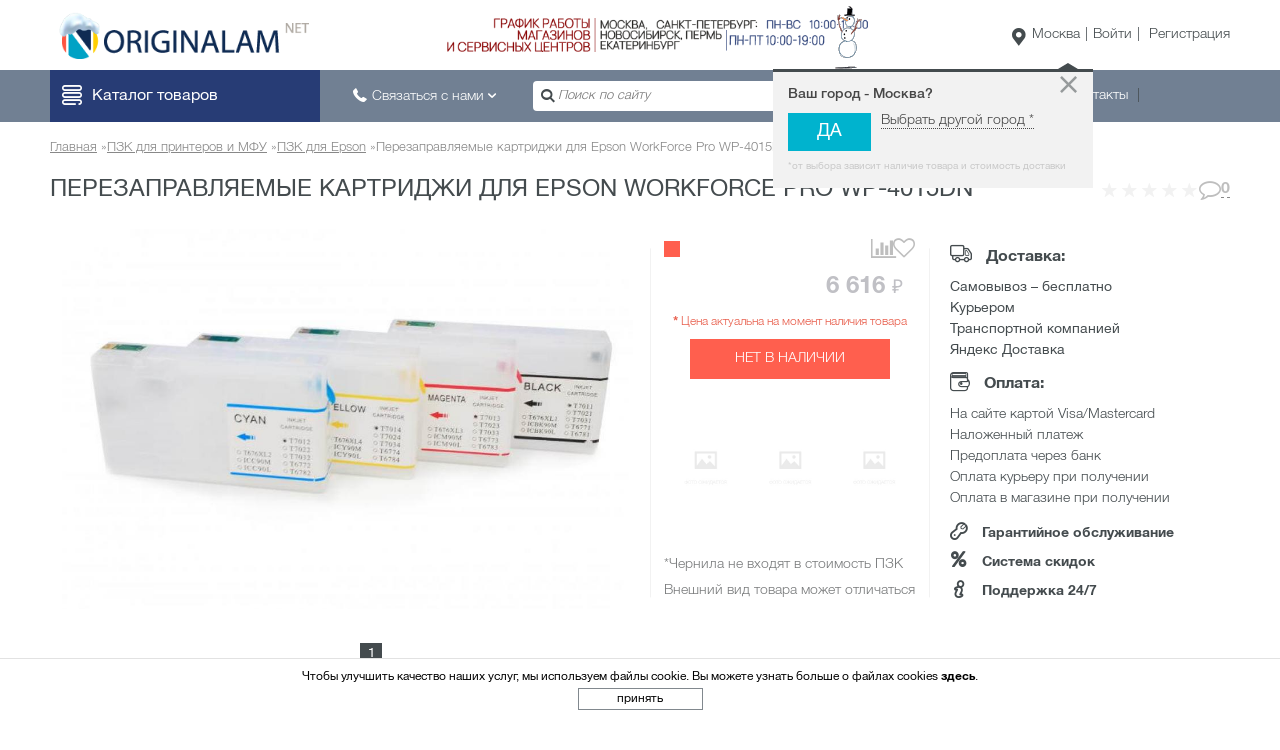

--- FILE ---
content_type: text/html; charset=UTF-8
request_url: https://www.originalam.net/refillable-cartridge-epson/rc-wp-4015dn.html
body_size: 20320
content:
<!DOCTYPE html>
<html lang="ru" prefix="og: https://ogp.me/ns#"
      class="no-js">
<head>
    <meta http-equiv="Cache-control" content="no-cache">
<meta http-equiv="Expires" content="0">
<meta name="viewport" content="width=device-width, initial-scale=1.0"/>
<meta http-equiv="Content-Type" content="text/html; charset=utf-8"/>
<link rel="shortcut icon" href="/favicon.ico">

<link rel="preload" href="/fonts/HelveticaNeueCyr/helveticaNeueCyr-roman.woff2" as="font" type="font/woff2" crossorigin>
<link rel="preload" href="/fonts/HelveticaNeueCyr/helveticaNeueCyr-light.woff2" as="font" type="font/woff2" crossorigin>
<link rel="preload" href="/fonts/HelveticaNeueCyr/helveticaNeueCyr-medium.woff2" as="font" type="font/woff2" crossorigin>
<link rel="preload" href="/fonts/HelveticaNeueCyr/helveticaNeueCyr-bold.woff2" as="font" type="font/woff2" crossorigin>

<title>Перезаправляемые картриджи для Epson WorkForce Pro WP-4015DN купить Санкт-Петербург, Москва, Россия. Интернет-магазин originalam.net</title><meta name="description" content="Купить Перезаправляемые картриджи для Epson WorkForce Pro WP-4015DN онлайн недорого по низкой цене ⭐ Оперативна доставка ⚡ Выгодная цена ❗ Гарантия ✅Оплата частями ⏩ Акции ✨ Скидки ✅Цены ✅Отзывы ✅Характеристики ✅Гарантийное обслуживание"/><meta name="robots" content="index, follow"/>        <link rel="alternate" hreflang="ru"
              href="https://www.originalam.net/refillable-cartridge-epson/rc-wp-4015dn.html" type="text/html">
    <meta name="theme-color" content="#09335b"/>
<meta property="og:url" content="https://www.originalam.net/refillable-cartridge-epson/rc-wp-4015dn.html" /><meta property="og:type" content="website" /><meta property="og:title" content="Перезаправляемые картриджи для Epson WorkForce Pro WP-4015DN" /><meta property="og:image" content="https://www.originalam.net/uploaded/img/shop/1483/workforce_pro_2.jpg" /><meta property="og:description" content="Многоразовые картриджи Epson WorkForce Pro WP-4015DN - гарантированно совместимы с печатающим устройством! Легкость в эксплуатации и простота установки. Гарантия 12 месяцев на комплект. Установка - бесплатно." /><meta property="fb:app_id" content="387081461345258" /><meta name='yandex-verification' content='33cccb1594366bff' />            <meta name='wmail-verification' content='51ba6928f4f1cb1278194be68ff337c4' /><meta name="p:domain_verify" content="0e6874a7a40c5e04502781b398312c61"/>
<meta name="interkassa-verification" content="e8e0c86b1ad2fd23804428cfdb855b7a" /><meta name="interkassa-verification" content="ac0ddadc32c8647fcf08e863ca24c339" /><meta name="interkassa-verification" content="79137f7cfd51c700c08a18fe46421bfc" /><meta name="interkassa-verification" content="e09d89b3fa3225f4278b00f7088222b5" /><meta name="facebook-domain-verification" content="zs92n01hytq0vkrvmh24zfynukzloo" />
<link rel="stylesheet" type="text/css" href="/cash/66bd2a491ff1d180ca56cbd06d501b07.min.css?version=1768774288"/><script src="/js/jquery/jquery-3.3.1/jquery-3.3.1.min.js"></script>
    <meta name="csrf-token" content="EcEcrb9bRFG3PTGcmJoWoqX3P52Cakq2uvYbRWMU">
    <script>$.ajaxSetup({headers: {'X-CSRF-TOKEN': $('meta[name="csrf-token"]').attr('content')}})</script>
    
</head>
<body class="new-year"
      data-currencyCode="RUB"
      data-locale="ru"
      data-module_name="product"
      data-template="originalam"
      data-mask="+7 (999) 999-99-99"
    data-consent-mode="0">
<div id="main"                >
            <header class="main-header">
    <div class="top-menu wrap">
        <div class="logo">
            <a href="https://www.originalam.net"
               title="Официальный магазин INKSYSTEM | Продажа чернил и бумаги для принтеров, СНПЧ, расходные материалы Originalam.net"></a>
        </div>
                    <div class="banner-line"  data-dynamic-background>
    <div id="line-slider" class="line-slider" data-slick_slider_bind="0"
         data-slick_slider_slides_to_show="1"
         data-lick_slider_auto_play="1"
         data-slick_slider_fade="1"
        slick_slider_dynamic_background="true">
                    <div >
                                    <img src="/uploaded/img/home/header-text-orig2-min.png"
                         alt="График карботы">
                            </div>
            </div>
</div>
                        <div class="new-year-holder">
            <div class="new-year-holder__animation"></div>
        </div>
                <div class="act-block">
            
            <div class="region">
                <a href="javascript:void(0);" data-region-defined="1, 4, 6" class="change_region_opener act-btn">Москва</a>
                <div id="askCity" class="ask_city drop-container">
    <strong>Ваш город - Москва?</strong>
    <button type="button" class="close">&times;</button>
    <button class="btn_yes">Да</button>
    <a class="change_region_opener" href="javascript:void(0);">
        Выбрать другой город *</a>
    <small>*от выбора зависит наличие товара и стоимость доставки</small>
</div>
<!-- для попапа Подтверждение города -->
<script>
    $(document).ready(function () {
        setTimeout(function () {
            $('#askCity').toggle()
        }, 2000);
    });
    $('#askCity .close, #askCity button, #askCity a').on('click', function () {
        setCookie('showAskCity', 1, {expires: (time()+7776000)});
        $(this).parent().fadeOut();
    });
</script>
            </div>            <div class="login-holder"><span data-title="/user/login" class="login linkrep act-btn"
    >Войти</span>
    <span data-title="/user/signup" class="reg linkrep act-btn"
    >Регистрация</span>
</div>
        </div>
    </div>
    <div class="bottom-menu">
        <div class="header-holder wrap">
            <div class="mob-menu">
                <button class="mob-menu__btn">
                    <span class="icon-bar-wrap icon-menu"></span>
                    <span class="mob-menu__text">Каталог товаров</span>
                </button>
                                    <nav id="headernav" class="headernav">
    <ul class="navigation">
                            
            <li class="discount">
                <a href="javascript:void(0);">Скидки</a>
                <div class="drop-nav">
                    <div class="drop-nav__content">
                                                    <div class="block-nav">
                                                                    <div class="block-nav-row">
                                                                                    <ul>
                                                <li class="caption">
                                                    <a href="/new"
                                                       title="Новинки">Новинки</a>
                                                </li>
                                                                                            </ul>
                                                                                    <ul>
                                                <li class="caption">
                                                    <a href="/actions"
                                                       title="Акции">Акции</a>
                                                </li>
                                                                                            </ul>
                                                                                    <ul>
                                                <li class="caption">
                                                    <a href="/action"
                                                       title="Акционные товары">Акционные товары</a>
                                                </li>
                                                                                            </ul>
                                                                            </div>
                                                                    <div class="block-nav-row">
                                                                                    <ul>
                                                <li class="caption">
                                                    <a href="/markdown"
                                                       title="Уцененные товары">Уцененные товары</a>
                                                </li>
                                                                                            </ul>
                                                                                    <ul>
                                                <li class="caption">
                                                    <a href="/hit"
                                                       title="Хиты продаж">Хиты продаж</a>
                                                </li>
                                                                                            </ul>
                                                                                    <ul>
                                                <li class="caption">
                                                    <a href="/bonus_ru.html"
                                                       title="Бонусная программа">Бонусная программа</a>
                                                </li>
                                                                                            </ul>
                                                                            </div>
                                                                    <div class="block-nav-row">
                                                                                    <ul>
                                                <li class="caption">
                                                    <a href="/skidki-na-produkciu-inksystem.html"
                                                       title="Промокоды">Промокоды</a>
                                                </li>
                                                                                            </ul>
                                                                            </div>
                                                            </div>
                                                </div>
                                    </div>
            </li>
                    
            <li class="mfu">
                <a href="javascript:void(0);">МФУ</a>
                <div class="drop-nav">
                    <div class="drop-nav__content">
                                                    <div class="block-nav">
                                                                    <div class="block-nav-row">
                                                                                    <ul>
                                                <li class="caption">
                                                    <a href="/all-in-one-ciss"
                                                       title="МФУ с СНПЧ">МФУ с СНПЧ</a>
                                                </li>
                                                                                                    <li>
                                                        <a href="/all-in-one-ciss/epson"
                                                           title="МФУ Epson с СНПЧ">МФУ Epson с СНПЧ</a>
                                                    </li>
                                                                                                    <li>
                                                        <a href="/all-in-one-ciss/canon"
                                                           title="МФУ Canon с СНПЧ">МФУ Canon с СНПЧ</a>
                                                    </li>
                                                                                                    <li>
                                                        <a href="/all-in-one-ciss/brother"
                                                           title="МФУ Brother с СНПЧ">МФУ Brother с СНПЧ</a>
                                                    </li>
                                                                                                    <li>
                                                        <a href="/all-in-one-ciss/hp"
                                                           title="МФУ HP с СНПЧ">МФУ HP с СНПЧ</a>
                                                    </li>
                                                                                            </ul>
                                                                                    <ul>
                                                <li class="caption">
                                                    <a href="/original_ink_tank_system_ili_fabrika_pechati_epson"
                                                       title="МФУ с оригинальными СНПЧ">МФУ с оригинальными СНПЧ</a>
                                                </li>
                                                                                                    <li>
                                                        <a href="/original_ink_tank_system_ili_fabrika_pechati_epson?filter=29"
                                                           title="МФУ Epson">МФУ Epson</a>
                                                    </li>
                                                                                                    <li>
                                                        <a href="/original_ink_tank_system_ili_fabrika_pechati_epson?filter=28"
                                                           title="МФУ Canon">МФУ Canon</a>
                                                    </li>
                                                                                                    <li>
                                                        <a href="/original_ink_tank_system_ili_fabrika_pechati_epson?filter=30"
                                                           title="МФУ Brother">МФУ Brother</a>
                                                    </li>
                                                                                                    <li>
                                                        <a href="/original_ink_tank_system_ili_fabrika_pechati_epson?filter=31"
                                                           title="МФУ HP">МФУ HP</a>
                                                    </li>
                                                                                            </ul>
                                                                                    <ul>
                                                <li class="caption">
                                                    <a href="/laser-mfu"
                                                       title="Лазерные МФУ">Лазерные МФУ</a>
                                                </li>
                                                                                                    <li>
                                                        <a href="/laser-mfu/xerox"
                                                           title="Лазерные МФУ Xerox">Лазерные МФУ Xerox</a>
                                                    </li>
                                                                                                    <li>
                                                        <a href="/laser-mfu/hp"
                                                           title="Лазерные МФУ HP">Лазерные МФУ HP</a>
                                                    </li>
                                                                                                    <li>
                                                        <a href="/laser-mfu/pantum"
                                                           title="Лазерные МФУ Pantum">Лазерные МФУ Pantum</a>
                                                    </li>
                                                                                                    <li>
                                                        <a href="/laser-mfu/canon"
                                                           title="Лазерные МФУ Canon">Лазерные МФУ Canon</a>
                                                    </li>
                                                                                                    <li>
                                                        <a href="/laser-mfu/kyocera"
                                                           title="Лазерные МФУ Kyocera">Лазерные МФУ Kyocera</a>
                                                    </li>
                                                                                            </ul>
                                                                            </div>
                                                                    <div class="block-nav-row">
                                                                                    <ul>
                                                <li class="caption">
                                                    <a href="/printer-all-in-one"
                                                       title="МФУ с оригинальными картриджами">МФУ с оригинальными картриджами</a>
                                                </li>
                                                                                            </ul>
                                                                            </div>
                                                            </div>
                                                                            <div class="block-nav border">
                                <div class="border-nav-title">Часто ищут:</div>
                                <div class="block-nav-lists">
                                    <ul>
                                                                                    <li>
                                                <a href="/nechipovannye-mfu"
                                                   title="без чипа и сброса">
                                                    <span class="nav_text-holder">без чипа и сброса</span>
                                                </a>
                                            </li>
                                                                                    <li>
                                                <a href="/all-in-one-ciss/format-a3"
                                                   title="формат печати А3">
                                                    <span class="nav_text-holder">формат печати А3</span>
                                                </a>
                                            </li>
                                                                                    <li>
                                                <a href="/all-in-one-ciss/format-a4"
                                                   title="формат печати А4">
                                                    <span class="nav_text-holder">формат печати А4</span>
                                                </a>
                                            </li>
                                                                                    <li>
                                                <a href="/all-in-one-ciss-dlya-doma"
                                                   title="для дома">
                                                    <span class="nav_text-holder">для дома</span>
                                                </a>
                                            </li>
                                                                                    <li>
                                                <a href="/all-in-one-ciss-office"
                                                   title="для офиса">
                                                    <span class="nav_text-holder">для офиса</span>
                                                </a>
                                            </li>
                                                                                    <li>
                                                <a href="/all-in-one-for-study"
                                                   title="для учебы">
                                                    <span class="nav_text-holder">для учебы</span>
                                                </a>
                                            </li>
                                                                                    <li>
                                                <a href="/markdown"
                                                   title="уцененные МФУ">
                                                    <span class="nav_text-holder">уцененные МФУ</span>
                                                </a>
                                            </li>
                                                                                    <li>
                                                <a href="/all-in-one-ciss-fotoprinter-pechat-fotografij"
                                                   title="для фотопечати">
                                                    <span class="nav_text-holder">для фотопечати</span>
                                                </a>
                                            </li>
                                                                                    <li>
                                                <a href="/all-in-one-ciss-wifi"
                                                   title="с Wi-Fi">
                                                    <span class="nav_text-holder">с Wi-Fi</span>
                                                </a>
                                            </li>
                                                                            </ul>
                                </div>
                            </div>
                        </div>
                                    </div>
            </li>
                    
            <li class="printer">
                <a href="javascript:void(0);">Принтеры</a>
                <div class="drop-nav">
                    <div class="drop-nav__content">
                                                    <div class="block-nav">
                                                                    <div class="block-nav-row">
                                                                                    <ul>
                                                <li class="caption">
                                                    <a href="/printers-original-ink-tank-system"
                                                       title="Принтеры с оригинальными СНПЧ">Принтеры с оригинальными СНПЧ</a>
                                                </li>
                                                                                            </ul>
                                                                                    <ul>
                                                <li class="caption">
                                                    <a href="/printer-ciss"
                                                       title="Принтеры с СНПЧ">Принтеры с СНПЧ</a>
                                                </li>
                                                                                            </ul>
                                                                                    <ul>
                                                <li class="caption">
                                                    <a href="/printer-rc"
                                                       title="Принтеры с ПЗК">Принтеры с ПЗК</a>
                                                </li>
                                                                                            </ul>
                                                                            </div>
                                                                    <div class="block-nav-row">
                                                                                    <ul>
                                                <li class="caption">
                                                    <a href="/3d-printers"
                                                       title="3D принтеры">3D принтеры</a>
                                                </li>
                                                                                            </ul>
                                                                                    <ul>
                                                <li class="caption">
                                                    <a href="/laser-printer"
                                                       title="Лазерные принтеры">Лазерные принтеры</a>
                                                </li>
                                                                                                    <li>
                                                        <a href="/laser-printer/canon"
                                                           title="Лазерные принтеры Canon">Лазерные принтеры Canon</a>
                                                    </li>
                                                                                                    <li>
                                                        <a href="/laser-printer/xerox"
                                                           title="Лазерные принтеры Xerox">Лазерные принтеры Xerox</a>
                                                    </li>
                                                                                                    <li>
                                                        <a href="/laser-printer/hp"
                                                           title="Лазерные принтеры HP">Лазерные принтеры HP</a>
                                                    </li>
                                                                                                    <li>
                                                        <a href="/laser-printer/pantum"
                                                           title="Лазерные принтеры Pantum">Лазерные принтеры Pantum</a>
                                                    </li>
                                                                                                    <li>
                                                        <a href="/laser-printer/kyocera"
                                                           title="Лазерные принтеры Kyocera">Лазерные принтеры Kyocera</a>
                                                    </li>
                                                                                            </ul>
                                                                                    <ul>
                                                <li class="caption">
                                                    <a href="/printers-with-original-cartridges"
                                                       title="Принтеры с оригинальными картриджами">Принтеры с оригинальными картриджами</a>
                                                </li>
                                                                                            </ul>
                                                                            </div>
                                                            </div>
                                                                            <div class="block-nav border">
                                <div class="border-nav-title">Часто ищут:</div>
                                <div class="block-nav-lists">
                                    <ul>
                                                                                    <li>
                                                <a href="/printer-ciss/format-a3"
                                                   title="формат печати А3">
                                                    <span class="nav_text-holder">формат печати А3</span>
                                                </a>
                                            </li>
                                                                                    <li>
                                                <a href="/printers-original-ink-tank-system"
                                                   title="формат печати А4">
                                                    <span class="nav_text-holder">формат печати А4</span>
                                                </a>
                                            </li>
                                                                                    <li>
                                                <a href="/printer-wifi"
                                                   title="с Wi-Fi">
                                                    <span class="nav_text-holder">с Wi-Fi</span>
                                                </a>
                                            </li>
                                                                                    <li>
                                                <a href="/printer-ciss?filter=6884"
                                                   title="без чипа и сброса">
                                                    <span class="nav_text-holder">без чипа и сброса</span>
                                                </a>
                                            </li>
                                                                            </ul>
                                </div>
                            </div>
                        </div>
                                    </div>
            </li>
                    
            <li class="plotter">
                <a href="javascript:void(0);">Широкоформатное оборудование</a>
                <div class="drop-nav">
                    <div class="drop-nav__content">
                                                    <div class="block-nav">
                                                                    <div class="block-nav-row">
                                                                                    <ul>
                                                <li class="caption">
                                                    <a href="/plotter-rc"
                                                       title="Струйные плоттеры с ПЗК">Струйные плоттеры с ПЗК</a>
                                                </li>
                                                                                                    <li>
                                                        <a href="/plotter-epson"
                                                           title="Плоттеры Epson с ПЗК">Плоттеры Epson с ПЗК</a>
                                                    </li>
                                                                                                    <li>
                                                        <a href="/plotter-canon"
                                                           title="Плоттеры Canon с ПЗК">Плоттеры Canon с ПЗК</a>
                                                    </li>
                                                                                            </ul>
                                                                                    <ul>
                                                <li class="caption">
                                                    <a href="/wideprint"
                                                       title="Плоттеры с СНПЧ">Плоттеры с СНПЧ</a>
                                                </li>
                                                                                                    <li>
                                                        <a href="/plotter-ciss-hp"
                                                           title="Плоттеры HP с СНПЧ">Плоттеры HP с СНПЧ</a>
                                                    </li>
                                                                                            </ul>
                                                                                    <ul>
                                                <li class="caption">
                                                    <a href="/printer-all-in-one/plotters"
                                                       title="Плоттеры с оригинальными картриджами">Плоттеры с оригинальными картриджами</a>
                                                </li>
                                                                                                    <li>
                                                        <a href="/printer-all-in-one/plotters/epson"
                                                           title="Плоттеры Epson">Плоттеры Epson</a>
                                                    </li>
                                                                                                    <li>
                                                        <a href="/printer-all-in-one/plotters/canon"
                                                           title="Плоттеры Canon">Плоттеры Canon</a>
                                                    </li>
                                                                                                    <li>
                                                        <a href="/printer-all-in-one/plotters/hp"
                                                           title="Плоттеры HP">Плоттеры HP</a>
                                                    </li>
                                                                                            </ul>
                                                                            </div>
                                                                    <div class="block-nav-row">
                                                                                    <ul>
                                                <li class="caption">
                                                    <a href="/plotter-cutting"
                                                       title="Режущие плоттеры">Режущие плоттеры</a>
                                                </li>
                                                                                                    <li>
                                                        <a href="/rezhushie-plottery-gcc"
                                                           title="Плоттеры GCC">Плоттеры GCC</a>
                                                    </li>
                                                                                                    <li>
                                                        <a href="/rezhushie-plottery-graphtec"
                                                           title="Плоттеры Graphtec">Плоттеры Graphtec</a>
                                                    </li>
                                                                                                    <li>
                                                        <a href="/rezhushie-plottery-mimaki"
                                                           title="Плоттеры Mimaki">Плоттеры Mimaki</a>
                                                    </li>
                                                                                                    <li>
                                                        <a href="/rezhushie-plottery-silhouette"
                                                           title="Плоттеры Silhouette">Плоттеры Silhouette</a>
                                                    </li>
                                                                                                    <li>
                                                        <a href="/rezhushie-plottery-roland"
                                                           title="Плоттеры Roland">Плоттеры Roland</a>
                                                    </li>
                                                                                                    <li>
                                                        <a href="/rezhushie-plottery-brother"
                                                           title="Плоттеры Brother">Плоттеры Brother</a>
                                                    </li>
                                                                                            </ul>
                                                                                    <ul>
                                                <li class="caption">
                                                    <a href="/flatbed-printers"
                                                       title="Планшетные принтеры">Планшетные принтеры</a>
                                                </li>
                                                                                                    <li>
                                                        <a href="/textile-printers-ciss"
                                                           title="Текстильные принтеры с СНПЧ">Текстильные принтеры с СНПЧ</a>
                                                    </li>
                                                                                                    <li>
                                                        <a href="/textile-printers"
                                                           title="Текстильные принтеры">Текстильные принтеры</a>
                                                    </li>
                                                                                                    <li>
                                                        <a href="/flatbed-printers-brookesia"
                                                           title="Планшетные принтеры Brookesia">Планшетные принтеры Brookesia</a>
                                                    </li>
                                                                                            </ul>
                                                                            </div>
                                                            </div>
                                                                            <div class="block-nav border">
                                <div class="border-nav-title">Часто ищут:</div>
                                <div class="block-nav-lists">
                                    <ul>
                                                                                    <li>
                                                <a href="/plotter-parval-a0"
                                                   title="плоттеры А0">
                                                    <span class="nav_text-holder">плоттеры А0</span>
                                                </a>
                                            </li>
                                                                                    <li>
                                                <a href="/plotter-ciss-parval-a1"
                                                   title="плоттеры А1">
                                                    <span class="nav_text-holder">плоттеры А1</span>
                                                </a>
                                            </li>
                                                                                    <li>
                                                <a href="/plotter-for-drawings"
                                                   title="плоттеры для САПР/ГИС">
                                                    <span class="nav_text-holder">плоттеры для САПР/ГИС</span>
                                                </a>
                                            </li>
                                                                                    <li>
                                                <a href="/plotter-epson-stylus-pro"
                                                   title="плоттеры для фотопечати">
                                                    <span class="nav_text-holder">плоттеры для фотопечати</span>
                                                </a>
                                            </li>
                                                                            </ul>
                                </div>
                            </div>
                        </div>
                                    </div>
            </li>
                    
            <li class="sublimation">
                <a href="javascript:void(0);">Сувенирная печать</a>
                <div class="drop-nav">
                    <div class="drop-nav__content">
                                                    <div class="block-nav">
                                                                    <div class="block-nav-row">
                                                                                    <ul>
                                                <li class="caption">
                                                    <a href="/termopress"
                                                       title="Термопрессы">Термопрессы</a>
                                                </li>
                                                                                                    <li>
                                                        <a href="/termopress/inksystem"
                                                           title="Термопрессы INKSYSTEM">Термопрессы INKSYSTEM</a>
                                                    </li>
                                                                                                    <li>
                                                        <a href="/termopress/grafalex"
                                                           title="Термопрессы Grafalex">Термопрессы Grafalex</a>
                                                    </li>
                                                                                                    <li>
                                                        <a href="/termopress/bulros"
                                                           title="Термопрессы Bulros">Термопрессы Bulros</a>
                                                    </li>
                                                                                                    <li>
                                                        <a href="/termopress/myprint"
                                                           title="Термопрессы MyPrint">Термопрессы MyPrint</a>
                                                    </li>
                                                                                                    <li>
                                                        <a href="/termopress/heatpress"
                                                           title="Термопрессы HeatPress">Термопрессы HeatPress</a>
                                                    </li>
                                                                                            </ul>
                                                                                    <ul>
                                                <li class="caption">
                                                    <a href="/sublimation-printers"
                                                       title="Сублимационные принтеры и МФУ">Сублимационные принтеры и МФУ</a>
                                                </li>
                                                                                            </ul>
                                                                                    <ul>
                                                <li class="caption">
                                                    <a href="/sublimation-sets"
                                                       title="Наборы для сублимации">Наборы для сублимации</a>
                                                </li>
                                                                                                    <li>
                                                        <a href="/sublimation-sets?filter=5986"
                                                           title="Для футболок">Для футболок</a>
                                                    </li>
                                                                                                    <li>
                                                        <a href="/sublimation-sets?filter=5991"
                                                           title="Для чашек">Для чашек</a>
                                                    </li>
                                                                                                    <li>
                                                        <a href="/sublimation-sets?filter=6031"
                                                           title="Для кепок">Для кепок</a>
                                                    </li>
                                                                                                    <li>
                                                        <a href="/sublimation-sets?filter=5996"
                                                           title="Многофункциональные">Многофункциональные</a>
                                                    </li>
                                                                                                    <li>
                                                        <a href="/sublimation-sets?filter=6011"
                                                           title="3D вакуумные">3D вакуумные</a>
                                                    </li>
                                                                                            </ul>
                                                                            </div>
                                                            </div>
                                                                            <div class="block-nav border">
                                <div class="border-nav-title">Часто ищут:</div>
                                <div class="block-nav-lists">
                                    <ul>
                                                                                    <li>
                                                <a href="/ink/sublimation"
                                                   title="чернила сублимационные">
                                                    <span class="nav_text-holder">чернила сублимационные</span>
                                                </a>
                                            </li>
                                                                                    <li>
                                                <a href="/photopaper/parval-sublimation"
                                                   title="бумага сублимационная">
                                                    <span class="nav_text-holder">бумага сублимационная</span>
                                                </a>
                                            </li>
                                                                                    <li>
                                                <a href="/photopaper/termotransfernaya"
                                                   title="термотрансферная бумага">
                                                    <span class="nav_text-holder">термотрансферная бумага</span>
                                                </a>
                                            </li>
                                                                                    <li>
                                                <a href="/chashechnye-termopressy"
                                                   title="термопресс для кружек">
                                                    <span class="nav_text-holder">термопресс для кружек</span>
                                                </a>
                                            </li>
                                                                                    <li>
                                                <a href="/kepochnye-termopressy"
                                                   title="термопресс для кепок">
                                                    <span class="nav_text-holder">термопресс для кепок</span>
                                                </a>
                                            </li>
                                                                                    <li>
                                                <a href="/termopress?filter=5996"
                                                   title="термопресс многофункциональный">
                                                    <span class="nav_text-holder">термопресс многофункциональный</span>
                                                </a>
                                            </li>
                                                                                    <li>
                                                <a href="/planshetnye-termopressy"
                                                   title="термопресс для футболок">
                                                    <span class="nav_text-holder">термопресс для футболок</span>
                                                </a>
                                            </li>
                                                                                    <li>
                                                <a href="/vakuumnye-termopressy"
                                                   title="термопресс вакуумный (вакуумный термопресс)">
                                                    <span class="nav_text-holder">термопресс вакуумный (вакуумный термопресс)</span>
                                                </a>
                                            </li>
                                                                            </ul>
                                </div>
                            </div>
                        </div>
                                    </div>
            </li>
                    
            <li class="document_processing">
                <a href="javascript:void(0);">Оборудование</a>
                <div class="drop-nav">
                    <div class="drop-nav__content">
                                                    <div class="block-nav">
                                                                    <div class="block-nav-row">
                                                                                    <ul>
                                                <li class="caption">
                                                    <a href="/scanners"
                                                       title="Сканеры">Сканеры</a>
                                                </li>
                                                                                                    <li>
                                                        <a href="/scanners/brother"
                                                           title="Сканеры Brother">Сканеры Brother</a>
                                                    </li>
                                                                                                    <li>
                                                        <a href="/scanners/canon"
                                                           title="Сканеры Canon">Сканеры Canon</a>
                                                    </li>
                                                                                                    <li>
                                                        <a href="/scanners/epson"
                                                           title="Сканеры Epson">Сканеры Epson</a>
                                                    </li>
                                                                                            </ul>
                                                                                    <ul>
                                                <li class="caption">
                                                    <a href="/laminators"
                                                       title="Ламинаторы">Ламинаторы</a>
                                                </li>
                                                                                                    <li>
                                                        <a href="/laminators/deli"
                                                           title="Ламинаторы Deli">Ламинаторы Deli</a>
                                                    </li>
                                                                                                    <li>
                                                        <a href="/laminators/film-for-lamination"
                                                           title="Пленка для ламинирования">Пленка для ламинирования</a>
                                                    </li>
                                                                                            </ul>
                                                                                    <ul>
                                                <li class="caption">
                                                    <a href="/shop-equipment"
                                                       title="Торговое оборудование">Торговое оборудование</a>
                                                </li>
                                                                                                    <li>
                                                        <a href="/shop-equipment/label-printers"
                                                           title="Принтеры этикеток">Принтеры этикеток</a>
                                                    </li>
                                                                                                    <li>
                                                        <a href="/shop-equipment/label-printers-consumables"
                                                           title="Расходные материалы для принтеров этикеток">Расходные материалы для принтеров этикеток</a>
                                                    </li>
                                                                                            </ul>
                                                                            </div>
                                                            </div>
                                                </div>
                                    </div>
            </li>
                    
            <li class="ciss">
                <a href="javascript:void(0);">СНПЧ</a>
                <div class="drop-nav">
                    <div class="drop-nav__content">
                                                    <div class="block-nav">
                                                                    <div class="block-nav-row">
                                                                                    <ul>
                                                <li class="caption">
                                                    <a href="/ciss"
                                                       title="СНПЧ">СНПЧ</a>
                                                </li>
                                                                                                    <li>
                                                        <a href="/ciss-epson"
                                                           title="для Epson">для Epson</a>
                                                    </li>
                                                                                                    <li>
                                                        <a href="/ciss-canon"
                                                           title="для Canon">для Canon</a>
                                                    </li>
                                                                                                    <li>
                                                        <a href="/ciss-brother"
                                                           title="для Brother">для Brother</a>
                                                    </li>
                                                                                                    <li>
                                                        <a href="/ciss/hp"
                                                           title="для HP">для HP</a>
                                                    </li>
                                                                                            </ul>
                                                                                    <ul>
                                                <li class="caption">
                                                    <a href="/ciss-plotter"
                                                       title="СНПЧ для плоттеров">СНПЧ для плоттеров</a>
                                                </li>
                                                                                                    <li>
                                                        <a href="/ciss-plotter-hp"
                                                           title="для плоттеров HP">для плоттеров HP</a>
                                                    </li>
                                                                                            </ul>
                                                                            </div>
                                                            </div>
                                                                            <div class="block-nav border">
                                <div class="border-nav-title">Часто ищут:</div>
                                <div class="block-nav-lists">
                                    <ul>
                                                                                    <li>
                                                <a href="/ciss?filter=2307,6929"
                                                   title="Бесконтактная СНПЧ">
                                                    <span class="nav_text-holder">Бесконтактная СНПЧ</span>
                                                </a>
                                            </li>
                                                                                    <li>
                                                <a href="/ciss-for-all-in-one"
                                                   title="4 цвета">
                                                    <span class="nav_text-holder">4 цвета</span>
                                                </a>
                                            </li>
                                                                                    <li>
                                                <a href="/ciss?filter=2305"
                                                   title="5 цветов">
                                                    <span class="nav_text-holder">5 цветов</span>
                                                </a>
                                            </li>
                                                                                    <li>
                                                <a href="/ciss?filter=2313"
                                                   title="6 цветов">
                                                    <span class="nav_text-holder">6 цветов</span>
                                                </a>
                                            </li>
                                                                            </ul>
                                </div>
                            </div>
                        </div>
                                    </div>
            </li>
                    
            <li class="cartridge">
                <a href="javascript:void(0);">Картриджи</a>
                <div class="drop-nav">
                    <div class="drop-nav__content">
                                                    <div class="block-nav">
                                                                    <div class="block-nav-row">
                                                                                    <ul>
                                                <li class="caption">
                                                    <a href="/refillable-cartridge-for-printer"
                                                       title="ПЗК для принтеров и МФУ">ПЗК для принтеров и МФУ</a>
                                                </li>
                                                                                                    <li>
                                                        <a href="/refillable-cartridge-epson"
                                                           title="ПЗК для Epson">ПЗК для Epson</a>
                                                    </li>
                                                                                                    <li>
                                                        <a href="/refillable-cartridge-canon"
                                                           title="ПЗК для Canon">ПЗК для Canon</a>
                                                    </li>
                                                                                                    <li>
                                                        <a href="/refillable-cartridge-brother"
                                                           title="ПЗК для Brother">ПЗК для Brother</a>
                                                    </li>
                                                                                                    <li>
                                                        <a href="/refilable-kartridge-hp"
                                                           title="ПЗК для HP">ПЗК для HP</a>
                                                    </li>
                                                                                            </ul>
                                                                                    <ul>
                                                <li class="caption">
                                                    <a href="/plotter-cartridge"
                                                       title="ПЗК для плоттеров">ПЗК для плоттеров</a>
                                                </li>
                                                                                                    <li>
                                                        <a href="/plotter-cartridge-epson"
                                                           title="ПЗК для Epson">ПЗК для Epson</a>
                                                    </li>
                                                                                                    <li>
                                                        <a href="/plotter-cartridge-canon"
                                                           title="ПЗК для Canon">ПЗК для Canon</a>
                                                    </li>
                                                                                                    <li>
                                                        <a href="/plotter-cartridge-hp"
                                                           title="ПЗК для HP">ПЗК для HP</a>
                                                    </li>
                                                                                            </ul>
                                                                                    <ul>
                                                <li class="caption">
                                                    <a href="/original-cartridges"
                                                       title="Оригинальные картриджи">Оригинальные картриджи</a>
                                                </li>
                                                                                            </ul>
                                                                            </div>
                                                                    <div class="block-nav-row">
                                                                                    <ul>
                                                <li class="caption">
                                                    <a href="/termotransfernyye-lenty"
                                                       title="Термотрансферные ленты">Термотрансферные ленты</a>
                                                </li>
                                                                                            </ul>
                                                                                    <ul>
                                                <li class="caption">
                                                    <a href="/replacement-cartridges"
                                                       title="Совместимые картриджи">Совместимые картриджи</a>
                                                </li>
                                                                                            </ul>
                                                                                    <ul>
                                                <li class="caption">
                                                    <a href="/laser-cartridges"
                                                       title="Лазерные картриджи">Лазерные картриджи</a>
                                                </li>
                                                                                            </ul>
                                                                            </div>
                                                            </div>
                                                </div>
                                    </div>
            </li>
                    
            <li class="ink">
                <a href="javascript:void(0);">Чернила</a>
                <div class="drop-nav">
                    <div class="drop-nav__content">
                                                    <div class="block-nav">
                                                                    <div class="block-nav-row">
                                                                                    <ul>
                                                <li class="caption">
                                                    <a href="/ink"
                                                       title="Чернила">Чернила</a>
                                                </li>
                                                                                                    <li>
                                                        <a href="/ink/pigment"
                                                           title="Пигментные">Пигментные</a>
                                                    </li>
                                                                                                    <li>
                                                        <a href="/ink/sublimation"
                                                           title="Сублимационные">Сублимационные</a>
                                                    </li>
                                                                                                    <li>
                                                        <a href="/ink/light-resistant"
                                                           title="Светостойкие">Светостойкие</a>
                                                    </li>
                                                                                                    <li>
                                                        <a href="/ink/ultrachrome"
                                                           title="Ультрахромные">Ультрахромные</a>
                                                    </li>
                                                                                                    <li>
                                                        <a href="/ink/textile"
                                                           title="Текстильные">Текстильные</a>
                                                    </li>
                                                                                                    <li>
                                                        <a href="/ink/photographic"
                                                           title="Фоточернила">Фоточернила</a>
                                                    </li>
                                                                                                    <li>
                                                        <a href="/ink/medical"
                                                           title="Медицинские">Медицинские</a>
                                                    </li>
                                                                                            </ul>
                                                                                    <ul>
                                                <li class="caption">
                                                    <a href="https://www.originalam.net/ink?filter=28,29,30,31,6755,8864,63331"
                                                       title="Оригинальные чернила">Оригинальные чернила</a>
                                                </li>
                                                                                                    <li>
                                                        <a href="/ink?filter=29,64490"
                                                           title="Чернила Epson">Чернила Epson</a>
                                                    </li>
                                                                                                    <li>
                                                        <a href="/ink?filter=28,64490"
                                                           title="Чернила Canon">Чернила Canon</a>
                                                    </li>
                                                                                                    <li>
                                                        <a href="/ink?filter=31,64490"
                                                           title="Чернила HP">Чернила HP</a>
                                                    </li>
                                                                                                    <li>
                                                        <a href="/ink?filter=30,64490"
                                                           title="Чернила Brother">Чернила Brother</a>
                                                    </li>
                                                                                                    <li>
                                                        <a href="/ink-ocp"
                                                           title="Чернила OCP">Чернила OCP</a>
                                                    </li>
                                                                                            </ul>
                                                                            </div>
                                                            </div>
                                                                            <div class="block-nav border">
                                <div class="border-nav-title">Часто ищут:</div>
                                <div class="block-nav-lists">
                                    <ul>
                                                                                    <li>
                                                <a href="/ink?filter=67,2380,6123,6732,8445"
                                                   title="для БСНПЧ (бесконтактные)">
                                                    <span class="nav_text-holder">для БСНПЧ (бесконтактные)</span>
                                                </a>
                                            </li>
                                                                                    <li>
                                                <a href="/ink-for-printer-epson"
                                                   title="для Epson">
                                                    <span class="nav_text-holder">для Epson</span>
                                                </a>
                                            </li>
                                                                                    <li>
                                                <a href="/ink-for-epson-l-series"
                                                   title="для Epson L">
                                                    <span class="nav_text-holder">для Epson L</span>
                                                </a>
                                            </li>
                                                                                    <li>
                                                <a href="/ink-for-printer-canon"
                                                   title="для Canon">
                                                    <span class="nav_text-holder">для Canon</span>
                                                </a>
                                            </li>
                                                                                    <li>
                                                <a href="/ink-for-printer-brother"
                                                   title="для Brother">
                                                    <span class="nav_text-holder">для Brother</span>
                                                </a>
                                            </li>
                                                                                    <li>
                                                <a href="/ink-for-printer-hp"
                                                   title="для HP">
                                                    <span class="nav_text-holder">для HP</span>
                                                </a>
                                            </li>
                                                                                    <li>
                                                <a href="/ink?filter=2380"
                                                   title="70 мл">
                                                    <span class="nav_text-holder">70 мл</span>
                                                </a>
                                            </li>
                                                                                    <li>
                                                <a href="/ink?filter=6732"
                                                   title="127 мл">
                                                    <span class="nav_text-holder">127 мл</span>
                                                </a>
                                            </li>
                                                                                    <li>
                                                <a href="/ink?filter=8445"
                                                   title="350 мл">
                                                    <span class="nav_text-holder">350 мл</span>
                                                </a>
                                            </li>
                                                                                    <li>
                                                <a href="/ink?filter=4494"
                                                   title="500 мл">
                                                    <span class="nav_text-holder">500 мл</span>
                                                </a>
                                            </li>
                                                                                    <li>
                                                <a href="/ink?filter=2356"
                                                   title="1 литр">
                                                    <span class="nav_text-holder">1 литр</span>
                                                </a>
                                            </li>
                                                                                    <li>
                                                <a href="/ink?filter=60,65419"
                                                   title="Фоточернила 5 литров">
                                                    <span class="nav_text-holder">Фоточернила 5 литров</span>
                                                </a>
                                            </li>
                                                                                    <li>
                                                <a href="/ink?filter=67,65419"
                                                   title="Светостойкие 5 литров">
                                                    <span class="nav_text-holder">Светостойкие 5 литров</span>
                                                </a>
                                            </li>
                                                                            </ul>
                                </div>
                            </div>
                        </div>
                                    </div>
            </li>
                    
            <li class="photo_paper">
                <a href="javascript:void(0);">Бумага и основы для печати</a>
                <div class="drop-nav">
                    <div class="drop-nav__content">
                                                    <div class="block-nav">
                                                                    <div class="block-nav-row">
                                                                                    <ul>
                                                <li class="caption">
                                                    <a href="/photopaper"
                                                       title="Для струйных принтеров и МФУ">Для струйных принтеров и МФУ</a>
                                                </li>
                                                                                                    <li>
                                                        <a href="/photopaper/parval-glossy"
                                                           title="Глянцевая фотобумага">Глянцевая фотобумага</a>
                                                    </li>
                                                                                                    <li>
                                                        <a href="/photopaper/parval-matt"
                                                           title="Матовая фотобумага">Матовая фотобумага</a>
                                                    </li>
                                                                                                    <li>
                                                        <a href="/photopaper/parval-sublimation"
                                                           title="Сублимационная">Сублимационная</a>
                                                    </li>
                                                                                                    <li>
                                                        <a href="/photopaper/termotransfernaya"
                                                           title="Термотрансферная">Термотрансферная</a>
                                                    </li>
                                                                                            </ul>
                                                                                    <ul>
                                                <li class="caption">
                                                    <a href="/photopaper/rulonnaya"
                                                       title="Для струйных плоттеров">Для струйных плоттеров</a>
                                                </li>
                                                                                                    <li>
                                                        <a href="/photopaper?filter=2477,4404"
                                                           title="Глянцевая фотобумага">Глянцевая фотобумага</a>
                                                    </li>
                                                                                                    <li>
                                                        <a href="/photopaper?filter=328,4404"
                                                           title="Матовая фотобумага">Матовая фотобумага</a>
                                                    </li>
                                                                                                    <li>
                                                        <a href="/photopaper?filter=4404,4450"
                                                           title="Офсетная">Офсетная</a>
                                                    </li>
                                                                                                    <li>
                                                        <a href="/photopaper/rulonnaya"
                                                           title="Рулонная">Рулонная</a>
                                                    </li>
                                                                                                    <li>
                                                        <a href="/photopaper-samokleyashchayasya"
                                                           title="Самоклеящаяся">Самоклеящаяся</a>
                                                    </li>
                                                                                                    <li>
                                                        <a href="/photopaper?filter=4404,4459,4733"
                                                           title="Холсты, пленки">Холсты, пленки</a>
                                                    </li>
                                                                                            </ul>
                                                                                    <ul>
                                                <li class="caption">
                                                    <a href="/photopaper?filter=4458,4489"
                                                       title="Для режущих плоттеров">Для режущих плоттеров</a>
                                                </li>
                                                                                                    <li>
                                                        <a href="/photopaper-samokleyashchayasya"
                                                           title="Самоклеящаяся пленка">Самоклеящаяся пленка</a>
                                                    </li>
                                                                                                    <li>
                                                        <a href="/photopaper/termotransfernaya"
                                                           title="Термотрансферная пленка">Термотрансферная пленка</a>
                                                    </li>
                                                                                            </ul>
                                                                            </div>
                                                                    <div class="block-nav-row">
                                                                                    <ul>
                                                <li class="caption">
                                                    <a href="/photopaper/office-paper"
                                                       title="Офисная бумага">Офисная бумага</a>
                                                </li>
                                                                                                    <li>
                                                        <a href="/photopaper/office-paper?filter=60973"
                                                           title="формат А5">формат А5</a>
                                                    </li>
                                                                                                    <li>
                                                        <a href="/photopaper/office-paper?filter=139"
                                                           title="формат А4">формат А4</a>
                                                    </li>
                                                                                                    <li>
                                                        <a href="/photopaper/office-paper?filter=140"
                                                           title="формат А3">формат А3</a>
                                                    </li>
                                                                                            </ul>
                                                                                    <ul>
                                                <li class="caption">
                                                    <a href="/photopaper/accessories-for-photo-printers"
                                                       title="Аксессуары для фотопринтеров">Аксессуары для фотопринтеров</a>
                                                </li>
                                                                                            </ul>
                                                                            </div>
                                                            </div>
                                                                            <div class="block-nav border">
                                <div class="border-nav-title">Часто ищут:</div>
                                <div class="block-nav-lists">
                                    <ul>
                                                                                    <li>
                                                <a href="/photopaper-10x15"
                                                   title="10х15">
                                                    <span class="nav_text-holder">10х15</span>
                                                </a>
                                            </li>
                                                                                    <li>
                                                <a href="/photopaper-a4-format"
                                                   title="А4">
                                                    <span class="nav_text-holder">А4</span>
                                                </a>
                                            </li>
                                                                                    <li>
                                                <a href="/photopaper-a3-format"
                                                   title="А3">
                                                    <span class="nav_text-holder">А3</span>
                                                </a>
                                            </li>
                                                                                    <li>
                                                <a href="/photopaper?filter=2480"
                                                   title="плотность 180 г/м2">
                                                    <span class="nav_text-holder">плотность 180 г/м2</span>
                                                </a>
                                            </li>
                                                                                    <li>
                                                <a href="/photopaper?filter=2481"
                                                   title="плотность 230 г/м2">
                                                    <span class="nav_text-holder">плотность 230 г/м2</span>
                                                </a>
                                            </li>
                                                                                    <li>
                                                <a href="/photopaper?filter=4404,5139"
                                                   title="Рулон 610 мм">
                                                    <span class="nav_text-holder">Рулон 610 мм</span>
                                                </a>
                                            </li>
                                                                                    <li>
                                                <a href="/photopaper?filter=4404,5138"
                                                   title="Рулон 914 мм">
                                                    <span class="nav_text-holder">Рулон 914 мм</span>
                                                </a>
                                            </li>
                                                                            </ul>
                                </div>
                            </div>
                        </div>
                                    </div>
            </li>
                    
            <li class="component">
                <a href="javascript:void(0);">Комплектующие и запчасти</a>
                <div class="drop-nav">
                    <div class="drop-nav__content">
                                                    <div class="block-nav">
                                                                    <div class="block-nav-row">
                                                                                    <ul>
                                                <li class="caption">
                                                    <a href="/spares"
                                                       title="Для СНПЧ">Для СНПЧ</a>
                                                </li>
                                                                                                    <li>
                                                        <a href="/spares/chip"
                                                           title="Чипы">Чипы</a>
                                                    </li>
                                                                                                    <li>
                                                        <a href="/spares/parts"
                                                           title="Запчасти">Запчасти</a>
                                                    </li>
                                                                                                    <li>
                                                        <a href="/spares/cleaning-moisture"
                                                           title="Промывочная жидкость">Промывочная жидкость</a>
                                                    </li>
                                                                                            </ul>
                                                                                    <ul>
                                                <li class="caption">
                                                    <a href="/component-parts-for-printers"
                                                       title="Для принтеров">Для принтеров</a>
                                                </li>
                                                                                                    <li>
                                                        <a href="/spares/usb-cables"
                                                           title="USB-шнуры">USB-шнуры</a>
                                                    </li>
                                                                                                    <li>
                                                        <a href="/spares/printer-dust-cover-protector"
                                                           title="Защитные чехлы">Защитные чехлы</a>
                                                    </li>
                                                                                                    <li>
                                                        <a href="/component-parts-for-printers/absorbers"
                                                           title="Абсорберы">Абсорберы</a>
                                                    </li>
                                                                                                    <li>
                                                        <a href="/component-parts-for-printers/spare-parts?filter=63404"
                                                           title="Печатающие головки">Печатающие головки</a>
                                                    </li>
                                                                                                    <li>
                                                        <a href="/component-parts-for-printers/spare-parts"
                                                           title="Запчасти">Запчасти</a>
                                                    </li>
                                                                                            </ul>
                                                                                    <ul>
                                                <li class="caption">
                                                    <a href="/parts-for-inkjet-plotters"
                                                       title="Для струйных плоттеров">Для струйных плоттеров</a>
                                                </li>
                                                                                                    <li>
                                                        <a href="/printing-heads"
                                                           title="Печатающие головки">Печатающие головки</a>
                                                    </li>
                                                                                                    <li>
                                                        <a href="/spares/resetters"
                                                           title="Программаторы">Программаторы</a>
                                                    </li>
                                                                                                    <li>
                                                        <a href="/parts-for-inkjet-plotters?filter=59820"
                                                           title="Стенды">Стенды</a>
                                                    </li>
                                                                                                    <li>
                                                        <a href="/parts-for-inkjet-plotters?filter=59824,60979,61111,61112,61113,61114"
                                                           title="Другое">Другое</a>
                                                    </li>
                                                                                            </ul>
                                                                            </div>
                                                                    <div class="block-nav-row">
                                                                                    <ul>
                                                <li class="caption">
                                                    <a href="/parts-for-cutting-plotters"
                                                       title="Для режущих плоттеров">Для режущих плоттеров</a>
                                                </li>
                                                                                                    <li>
                                                        <a href="/parts-for-cutting-plotters?filter=59818,59827"
                                                           title="Ножи и держатели">Ножи и держатели</a>
                                                    </li>
                                                                                                    <li>
                                                        <a href="/parts-for-cutting-plotters?filter=59828"
                                                           title="Керриеры и коврики">Керриеры и коврики</a>
                                                    </li>
                                                                                                    <li>
                                                        <a href="/parts-for-cutting-plotters?filter=59826,61051"
                                                           title="Фломастеры и ручки">Фломастеры и ручки</a>
                                                    </li>
                                                                                                    <li>
                                                        <a href="/parts-for-cutting-plotters?filter=59819,59820,59821,59822,59823,59824,59825"
                                                           title="Другие аксессуары">Другие аксессуары</a>
                                                    </li>
                                                                                                    <li>
                                                        <a href="/silhouette-studio"
                                                           title="Программное обеспечение">Программное обеспечение</a>
                                                    </li>
                                                                                            </ul>
                                                                                    <ul>
                                                <li class="caption">
                                                    <a href="/component-parts-for-thermopress"
                                                       title="Для термопрессов">Для термопрессов</a>
                                                </li>
                                                                                                    <li>
                                                        <a href="/component-parts-for-thermopress?filter=61108"
                                                           title="Нагревательные элементы">Нагревательные элементы</a>
                                                    </li>
                                                                                                    <li>
                                                        <a href="/component-parts-for-thermopress?filter=61109"
                                                           title="Контроллеры">Контроллеры</a>
                                                    </li>
                                                                                                    <li>
                                                        <a href="/component-parts-for-thermopress?filter=61110"
                                                           title="Расходные материалы">Расходные материалы</a>
                                                    </li>
                                                                                            </ul>
                                                                                    <ul>
                                                <li class="caption">
                                                    <a href="/component-parts-for-3d-printers"
                                                       title="Для 3D принтеров">Для 3D принтеров</a>
                                                </li>
                                                                                                    <li>
                                                        <a href="/component-parts-for-3d-printers?filter=61116"
                                                           title="Пластиковые нити (филамент)">Пластиковые нити (филамент)</a>
                                                    </li>
                                                                                                    <li>
                                                        <a href="/component-parts-for-3d-printers?filter=61115"
                                                           title="Сменные элементы">Сменные элементы</a>
                                                    </li>
                                                                                            </ul>
                                                                            </div>
                                                                    <div class="block-nav-row">
                                                                                    <ul>
                                                <li class="caption">
                                                    <a href="/batteries"
                                                       title="Аксессуары">Аксессуары</a>
                                                </li>
                                                                                                    <li>
                                                        <a href="/batteries?filter=60995"
                                                           title="Батарейки">Батарейки</a>
                                                    </li>
                                                                                                    <li>
                                                        <a href="/batteries?filter=61031"
                                                           title="Клей бытовой">Клей бытовой</a>
                                                    </li>
                                                                                                    <li>
                                                        <a href="/batteries?filter=61230"
                                                           title="Чистящие средства">Чистящие средства</a>
                                                    </li>
                                                                                            </ul>
                                                                            </div>
                                                            </div>
                                                </div>
                                    </div>
            </li>
                    
            <li class="service">
                <a href="javascript:void(0);">Сервис</a>
                <div class="drop-nav">
                    <div class="drop-nav__content">
                                                    <div class="block-nav">
                                                                    <div class="block-nav-row">
                                                                                    <ul>
                                                <li class="caption">
                                                    <a href="javascript:void(0);"
                                                       title="Сервисное программное обеспечение">Сервисное программное обеспечение</a>
                                                </li>
                                                                                                    <li>
                                                        <a href="/silhouette-studio"
                                                           title="Программное обеспечение Silhouette">Программное обеспечение Silhouette</a>
                                                    </li>
                                                                                                    <li>
                                                        <a href="/wic/epson"
                                                           title="Сброс памперса">Сброс памперса</a>
                                                    </li>
                                                                                                    <li>
                                                        <a href="/chipless-keys/xp"
                                                           title="Ключи для XP">Ключи для XP</a>
                                                    </li>
                                                                                                    <li>
                                                        <a href="/chipless-keys/workforce"
                                                           title="Ключи для Workforce">Ключи для Workforce</a>
                                                    </li>
                                                                                                    <li>
                                                        <a href="/chipless-keys/sc-p"
                                                           title="Ключи для SureColor">Ключи для SureColor</a>
                                                    </li>
                                                                                                    <li>
                                                        <a href="/chipless-keys/ep"
                                                           title="Ключи для EP">Ключи для EP</a>
                                                    </li>
                                                                                                    <li>
                                                        <a href="/chipless-firmware/dell"
                                                           title="Лазерные прошивки для Dell">Лазерные прошивки для Dell</a>
                                                    </li>
                                                                                                    <li>
                                                        <a href="/chipless-firmware/hp"
                                                           title="Лазерные прошивки для HP">Лазерные прошивки для HP</a>
                                                    </li>
                                                                                                    <li>
                                                        <a href="/chipless-firmware/pantum"
                                                           title="Лазерные прошивки для Pantum">Лазерные прошивки для Pantum</a>
                                                    </li>
                                                                                                    <li>
                                                        <a href="/chipless-firmware/samsung"
                                                           title="Лазерные прошивки для Samsung">Лазерные прошивки для Samsung</a>
                                                    </li>
                                                                                                    <li>
                                                        <a href="/chipless-firmware/samsung-proxpress"
                                                           title="Лазерные прошивки для Samsung ProXpress">Лазерные прошивки для Samsung ProXpress</a>
                                                    </li>
                                                                                                    <li>
                                                        <a href="/chipless-firmware/xerox"
                                                           title="Лазерные прошивки для XEROX">Лазерные прошивки для XEROX</a>
                                                    </li>
                                                                                            </ul>
                                                                                    <ul>
                                                <li class="caption">
                                                    <a href="/additional-services"
                                                       title="Услуги гарантийной поддержки">Услуги гарантийной поддержки</a>
                                                </li>
                                                                                                    <li>
                                                        <a href="/extended-warranty"
                                                           title="Дополнительная гарантия">Дополнительная гарантия</a>
                                                    </li>
                                                                                                    <li>
                                                        <a href="/insurance-saveprint"
                                                           title="Страхование принтера SavePrint">Страхование принтера SavePrint</a>
                                                    </li>
                                                                                            </ul>
                                                                                    <ul>
                                                <li class="caption">
                                                    <a href="/maintenance-services"
                                                       title="Сервисные услуги">Сервисные услуги</a>
                                                </li>
                                                                                                    <li>
                                                        <a href="/repair-printers-mfp-plotters"
                                                           title="Ремонт принтеров, МФУ и плоттеров">Ремонт принтеров, МФУ и плоттеров</a>
                                                    </li>
                                                                                                    <li>
                                                        <a href="/firmware-for-printers-and-mfp"
                                                           title="Прошивка принтеров и МФУ">Прошивка принтеров и МФУ</a>
                                                    </li>
                                                                                                    <li>
                                                        <a href="/repair-and-maintenance-of-cartridges-ciss"
                                                           title="Ремонт и обслуживание картриджей, СНПЧ">Ремонт и обслуживание картриджей, СНПЧ</a>
                                                    </li>
                                                                                                    <li>
                                                        <a href="/remote-services"
                                                           title="Дистанционные услуги">Дистанционные услуги</a>
                                                    </li>
                                                                                                    <li>
                                                        <a href="/plotter-repair"
                                                           title="Ремонт плоттеров">Ремонт плоттеров</a>
                                                    </li>
                                                                                                    <li>
                                                        <a href="/heat-press-repair"
                                                           title="Ремонт термопрессов">Ремонт термопрессов</a>
                                                    </li>
                                                                                            </ul>
                                                                            </div>
                                                            </div>
                                                </div>
                                    </div>
            </li>
            </ul>
</nav>
                            </div>
            <div class="phone-block add_select">
    <div class="phone-holder__title">Связаться с нами</div>
    <div class="phone-holder__drop drop-container">
        <div class="phone">
            <ul class="drop-tel">
                <li class="name">Отдел розничных продаж</li>
                                <li class="phone-icon">
                    <a href="tel:88001001551" class="block-tel">
                        <span class="tel">8 800	100 15 51</span>
                    </a>
                </li>
                                <li class="phone-icon">
                    <a href="tel:+74955043724" class="block-tel">
                        <span class="tel">+7 495	504 37 24</span>
                    </a>
                </li>
                            </ul>
                            <ul class="drop-tel">
                    <li class="name">Широкоформатное оборудование и сублимация</li>
                    <li class="phone-icon">
                        <a href="tel:+7 495	204 21 81" class="block-tel">
                            <span class="tel">+7 495	204 21 81</span>
                        </a>
                    </li>
                </ul>
                    </div>
        <div class="phone">
            <div class="tex_sub">
    <ul class="drop-tel">
        <li class="name">Техническая поддержка</li>
        <li class="phone-icon">
            <a href="tel:+79587568242"
               class="tel">+7 958 756 82 42</a>
        </li>
                    <li class="phone-icon">
                <a href="tel:+79623475125"
                   class="tel">+7 962	347 51 25</a>
            </li>
            </ul>
</div>
        </div>
    </div>
    <a class="callback_opener" href="javascript:void(0)" rel="nofollow noopener noreferrer"
       title="Заказать звонок">Заказать звонок</a>
</div>
            <div class="search">
    <form name="search" class="search-form" data-bind_validation_engine="0">
        <div class="search__row">
            <input id="s" name="s" class="search-input validate[required, minSize[3]]" placeholder="Поиск по сайту"
                   value="" type="text" autocomplete="off"/>
        </div>
        <button type="submit" class="search-btn">
            <span class="icon-search"></span><span class="search-btn__text">Найти</span>
        </button>
    </form>
    <div id="popup-search" class="drop-search drop-container">
        <div id="search-result" class="drop-search__result"></div>
        <button type="button" id="go-to-search"
                class="btn-go-to-search">Смотреть все результаты поиска</button>
    </div>
</div>
            <div class="header-block">
                <ul class="icons-mobile">
                    <li class="icons-item icon-list-tel">
                        <button class="icon-container"><i class="icon-phone-1"></i></button>
                    </li>
                    <li class="icons-item icon-search-btn">
                        <button class="icon-container"><i class="icon-search"></i></button>
                    </li>
                </ul>
                <ul class="icons">
    <li class="icons-item icon-pay">
        <a href="/payments_and_deliveries_ru.html">
            <span class="icon-container"></span>
            <span class="icons-item__text">Доставка и оплата</span>
        </a>
    </li>
            <li class="icons-item icon-contacts">
            <a href="/contact-printer-ciss-cartridge-moskva.html">
                <span class="icon-container"></span>
                <span class="icons-item__text">Контакты</span>
            </a>
        </li>
        <li class="icons-item basket-holder" data-replace-content="mini-basket"></li>
</ul>
            </div>
        </div>
    </div>
</header>
        <div id="wrapper" class="">
                <div class="wrap breadcrumbs-wrap">
    <nav class="breadcrumbs">
        <ol class="breadcrumbs-list">
                                                                            <li class="breadcrumbs-item">
                        <a href="/">
                            Главная                        </a>
                    </li>
                                                                                <li class="breadcrumbs-item">
                        <a href="/refillable-cartridge-for-printer">
                            ПЗК для принтеров и МФУ                        </a>
                    </li>
                                                                                <li class="breadcrumbs-item">
                        <a href="/refillable-cartridge-epson">
                            ПЗК для Epson                        </a>
                    </li>
                                                                                <li class="breadcrumbs-item">
                        Перезаправляемые картриджи для Epson WorkForce Pro WP-4015DN                    </li>
                                    </ol>
    </nav>
</div>
                                        <div class="content">
            <div class="product_page"
     data-product-id="1483">
    <div class="bg_wrap">
        <div class="wrap">
            <div class="title-container">
                <h1 class="main-title">Перезаправляемые картриджи для Epson WorkForce Pro WP-4015DN </h1>
                <div class="star_rating_holder">
    <div class="rating">
        <p class="full unmove">
            <label class="" >
        <input type="radio" value="1"
                                                            name="rate" class="validate[required] required_rating">
    </label>
    <label class="" >
        <input type="radio" value="2"
                                                            name="rate" class="validate[required] required_rating">
    </label>
    <label class="" >
        <input type="radio" value="3"
                                                            name="rate" class="validate[required] required_rating">
    </label>
    <label class="" >
        <input type="radio" value="4"
                                                            name="rate" class="validate[required] required_rating">
    </label>
    <label class="" >
        <input type="radio" value="5"
                                                            name="rate" class="validate[required] required_rating">
    </label>
        </p>
    </div>
                                        <button onclick="add_ancor(this,'');" ancor="feedback"
               class="star_rating_readonly"  >
                <span class="icon-comment-empty"></span>
                <span class="quantity">0</span>
            </button>
            </div>
            </div>
            <section class="seo_holder text-container" data-bind_move_block>
            <p align="justify"><span style="margin-left: 50px;">Для выполнения экономичной печати компания INKSYSTEM предлагает клиентам перезаправляемые картриджи Epson WorkForce Pro WP-4015DN. 4 полупрозрачные емкости из поликарбоната входят в данный комплект. Они полностью совместимы со струйным печатником, так как произведены аналогично стандартным расходным материалам. Возможность многократной заправки расходников осуществляют обнуляющиеся чипы. Значительному уменьшению печатной себестоимости способствует <a href="/printer-rc/epson/wp-4015dn-rc.html">принтер Epson WP-4015DN</a>, оснащенный этим набором. ПЗК можно разбирать и менять местами, это позволит определить одну модель другой. </span></p>
<p align="justify">&nbsp;</p>            </section>
            <div class="main_holder clearfix">
                <div class="left_container">
                                        <div class="image_prod_wrapper">
                                                    <div class="image">
                                <div class="img_prod_slider">
                                    <img
                                            src="/uploaded/img/shop/1483/workforce_pro_2.jpg?width=1000"
                                            alt="изображение Перезаправляемые картриджи для Epson WorkForce Pro WP-4015DN"
                                            title="Фото ПЗК для Epson WP-4015DN"
                                            loading="eager"
                                            fetchpriority="high"
                                    />
                                </div>
                            </div>
                                                <div class="img_strip">
                                                        <div class="btn_holder">
                                                                    <button type="button" data-add_anchor="video" title="Видео" class="btn_video">
                                        <span class="number">1</span>
                                    </button>
                                                                                            </div>
                        </div>
                    </div>
                </div>

                <div class="right_container
                   
                    no_stock ciss ">
                    <div class="main_info">
                        <div class="main_top">
                                                            <div class="main_top-status">
                                    <span class="stock no_stock" id="availability_name"></span>
                                    <div class="btn_holder">
                                        <button type="button" class="compare_add" onclick="addToCompare(this)" data-id_product="1483" title="В сравнение">
    <span class="icon-chart-bar"></span>
</button>
                                        <button type="button" class="btn_add favorite" data-authorization-popup title="Добавить в избраннное">
    <span class="icon-heart-empty"></span>
</button>
                                    </div>
                                </div>
                                                                <div class="price-holder  no_stock">
            <span class="price">
                                    6 616 <span class="valuta">₽</span>                            </span>
        </div>
                                                        <div class="center">
                              <span class="footnote_product_page"><strong>*</strong> Цена актуальна на момент наличия товара</span><div class="btn not-available">нет в наличии</div>                            </div>
                                                                                                            </div>
                                                    <div class="main_bottom">
                                <ul class="icons ">
        <li><img src="/images/no-image.jpg" data-original="/uploaded/img/filters/economy2.jpg" alt="Перезаправляемые картриджи для Epson WorkForce Pro WP-4015DN"></li>
        <li><img src="/images/no-image.jpg" data-original="/uploaded/img/filters/garantee2.jpg" alt="Перезаправляемые картриджи для Epson WorkForce Pro WP-4015DN"></li>
        <li><img src="/images/no-image.jpg" data-original="/uploaded/img/filters/simple-install-cartrige2.jpg" alt="Перезаправляемые картриджи для Epson WorkForce Pro WP-4015DN"></li>
    </ul>
                                                                    <div class="note">
                                                                                    <span>*Чернила не входят в стоимость ПЗК</span>
                                                                                <span>Внешний вид товара может отличаться</span>
                                    </div>
                                                                                            </div>
                                             </div>
                    <div class="box_holder">
                                                    <div class="delivery_info box_holder_info">
                                <div class="box_holder_title"><i class="icon-truck"></i> Доставка:</div>
                                <ul  >
                    <li  data-popover-type="product-delivery" data-popover="tooltip"
            data-content="&lt;p&gt;Самовывоз товара из&amp;nbsp; нашего магазина для городов: Москва, Новосибирск, Санкт-Петербург, Ростов-на-Дону, Екатеринбург, Краснодар.&lt;/p&gt;">
                <p>Самовывоз &ndash; бесплатно</p>        </li>
                    <li  data-popover-type="product-delivery" data-popover="tooltip"
            data-content="&lt;p&gt;От 400 руб. в пределах КАД. &lt;br /&gt;для городов:&amp;nbsp;Москве, Санкт-Петербурге, Екатеринбурге, Новосибирске, Краснодаре, Красноярске, Челябинск.&amp;nbsp;&lt;/p&gt;">
                <p>Курьером</p>        </li>
                    <li  data-popover-type="product-delivery" data-popover="tooltip"
            data-content="&lt;p&gt;Рекомендуемые ТК Shop-logistics, СДЭК.&lt;br /&gt;Почта России - только расходные материалы.&lt;/p&gt;">
                <p>Транспортной компанией</p>        </li>
                    <li  data-popover-type="product-delivery" data-popover="tooltip"
            data-content="&lt;p&gt;Отправка товаров по полной предоплате.&lt;br /&gt;Выбирайте ближайшее отделение в вашем районе или городе и забирайте заказ когда вам удобно.&lt;br /&gt;Стоимость доставки оплачивается отдельно при получении заказа.&lt;/p&gt;">
                <p>Яндекс Доставка</p>        </li>
    </ul>
                            </div>
                                                                            <div class="payment_info box_holder_info">
                                <div class="box_holder_title"><i class="icon-wallet"></i> Оплата:</div>
                                <ul  >
                    <li  data-popover-type="product-payment" data-popover="tooltip"
            data-content="&lt;p&gt;Оплата на сайте картой Visa/MasterCard через платежную систему.&lt;/p&gt;">
                На сайте картой Visa/Mastercard        </li>
                    <li  data-popover-type="product-payment" data-popover="tooltip"
            data-content="&lt;p&gt;Отправляем только расходные материалы. Минимальная стоимость заказа для отправки наложенным платежом 500 руб.&lt;/p&gt;">
                Наложенный платеж        </li>
                    <li  data-popover-type="product-payment" data-popover="tooltip"
            data-content="&lt;p&gt;После подтверждения заказа менеджером магазина по телефону, оплату можно произвести в любом отделении банка.&lt;/p&gt;">
                Предоплата через банк        </li>
                    <li  data-popover-type="product-payment" data-popover="tooltip"
            data-content="&lt;p&gt;Оплата курьеру при получении заказа (только за наличные).&lt;/p&gt;">
                Оплата курьеру при получении        </li>
                    <li  data-popover-type="product-payment" data-popover="tooltip"
            data-content="&lt;p&gt;Оплата заказа наличными или картой Visa/Mastercard в наших магазинах.&lt;/p&gt;">
                Оплата в магазине при получении        </li>
    </ul>
                            </div>
                                                                            <div class="other_info">
                                <ul>
                                    <li><i class="icon-wrench-outline"></i> Гарантийное обслуживание</li>
                                    <li><i class="icon-percent"></i> Система скидок</li>
                                    <li><i class="icon-info-outline"></i> Поддержка 24/7</li>
                                </ul>
                            </div>
                                            </div>
                </div>
            </div>
                    </div>
    </div>
    <div class="product-line-wrap">
        <div class="wrap">
            <div class="tab-into-accordion tab-into-accordion--theme" data-action="product-tab" data-set-hash="true">
    <ul>
                            <li data-id-title="characteristic">
                <button type="button">Всё о товаре</button>
            </li>
                <li data-id-title="review" style="display: none">
            <button type="button">Обзор</button>
        </li>
                    <li data-id-title="video">
                <button type="button">
                        Видео                    (1)
                </button>
            </li>
                <li class="" data-id-title="feedback">
            <button type="button">
                Отзывы <span>(0)</span>
            </button>
        </li>
                                    <li data-id-title="payments-and-deliveries">
                    <button type="button">
                            Доставка и оплата                    </button>
                </li>
            
            
                            <li data-id-title="instruction">
                    <button type="button">
                            Драйверы и инструкции                    </button>
                </li>
                                                    </ul>

        <div data-id-content="characteristic">
        <h2 class="main-title">Перезаправляемые картриджи для Epson WorkForce Pro WP-4015DN</h2>
        <div class="table">
            <div id="characterstic_accordion" class="static-accordion">
                    
                                                            <div class="static-accordion__title static-accordion__title--active">Основные характеристики</div>
                    <div class="accordion_block static-accordion__content"
                         style="display: block">
                        <table class="characterstic_table">
                                                            <tr>
                                    <td class="td_left">Производитель                                                                            </td>

                                    <td class="td_right">INKSYSTEM                                                                                                                                         </td>
                                </tr>
                                                            <tr>
                                    <td class="td_left">Гарантия                                                                            </td>

                                    <td class="td_right">12 месяцев                                                                                                                                         </td>
                                </tr>
                                                            <tr>
                                    <td class="td_left">Номера оригинальных картриджей                                                                            </td>

                                    <td class="td_right">T7021, T7022, T7023, T7024                                                                                                                                         </td>
                                </tr>
                                                    </table>
                    </div>
                                                            <div class="static-accordion__title static-accordion__title--active">Характеристики картриджей</div>
                    <div class="accordion_block static-accordion__content"
                         style="display: block">
                        <table class="characterstic_table">
                                                            <tr>
                                    <td class="td_left">Количество цветов                                                                            </td>

                                    <td class="td_right">4                                                                                                                                         </td>
                                </tr>
                                                            <tr>
                                    <td class="td_left">Для какого принтера                                                                            </td>

                                    <td class="td_right">Epson                                                                                                                                         </td>
                                </tr>
                                                            <tr>
                                    <td class="td_left">Материал                                                                            </td>

                                    <td class="td_right">поликарбонат                                                                                                                                         </td>
                                </tr>
                                                            <tr>
                                    <td class="td_left">Совместимость с принтером                                                                            </td>

                                    <td class="td_right">100 %                                                                                                                                         </td>
                                </tr>
                                                            <tr>
                                    <td class="td_left">Комплектация                                                                            </td>

                                    <td class="td_right">Перезаправляемые картриджи продаются только с чернилами INKSYSTEM                                                                                                                                         </td>
                                </tr>
                                                            <tr>
                                    <td class="td_left">Рекомендуемые чернила                                                                            </td>

                                    <td class="td_right">INKSYSTEM                                                                                                                                         </td>
                                </tr>
                                                    </table>
                    </div>
                                                            <div class="static-accordion__title static-accordion__title--active">Габариты</div>
                    <div class="accordion_block static-accordion__content"
                         style="display: block">
                        <table class="characterstic_table">
                                                            <tr>
                                    <td class="td_left">Вес                                                                            </td>

                                    <td class="td_right">0.1 кг                                                                                                                                         </td>
                                </tr>
                                                    </table>
                    </div>
                            </div>
        </div>
    </div>

    <div data-id-content="review" style="display: none">
        <div id="overview" class="holder hide"></div>
        <a href="javascript:void(0);" class="tab_btn"
           data-change_content="Свернуть">Развернуть</a>
    </div>

            <div data-id-content="video">
                <h2 class="main-title">Эксперимент! СНПЧ Epson vs оригинальные картриджи</h2>
    <div class="youtube-video-wrap">
        <div class="youtube-video"><iframe src="//www.youtube.com/embed/Z7i2FzK4clI?rel=0" frameborder="0" allowfullscreen
        width="100%" height="100%"></iframe></div>
    </div>
            <div class="lazyload_content" id="tab_video"
                 data-params="PT1RZnpnRE54b2pJa2wyWDBOV2RrOW1jd0p5ZQ=="></div>
        </div>
        <div data-id-content="feedback">
        <section class="reviews-holder" id="reviews">
            <h2 class="main-title">Перезаправляемые картриджи для Epson WorkForce Pro WP-4015DN</h2>
        <div class="reviews-list-empty">
        Еще никто не оставлял отзывов, Вы можете быть первым.    </div>
            <div class="reviews-btn-wrap">
                                </div>
                <div class="form-reviews " id="feedback">
        <div class="form-reviews__content">
        <div class="form-reviews__info">
            <div class="star_rating_holder">
    <div class="rating">
        <p class="full unmove">
            <label class="" >
        <input type="radio" value="1"
                                                            name="rate" class="validate[required] required_rating">
    </label>
    <label class="" >
        <input type="radio" value="2"
                                                            name="rate" class="validate[required] required_rating">
    </label>
    <label class="" >
        <input type="radio" value="3"
                                                            name="rate" class="validate[required] required_rating">
    </label>
    <label class="" >
        <input type="radio" value="4"
                                                            name="rate" class="validate[required] required_rating">
    </label>
    <label class="" >
        <input type="radio" value="5"
                                                            name="rate" class="validate[required] required_rating">
    </label>
        </p>
    </div>
                    </div>
            <div class="form-reviews__info-text">
                <div class="form-reviews__info-title">Написать отзыв</div>
                <p>Внимание! Публикация производится только после предварительной модерации</p>
                                    <a target="_blank" href="/usloviya-ispolzovaniya-sajta.html">
                        Ознакомиться с правилами модерации</a>
                    <p>Чтобы написать полезный отзыв, укажите срок пользования продуктом, плюсы, минусы,
                    впечатления.
                    </p>
                                <p><span class="color-red">*</span> поля, обязательные для заполнения</p>
            </div>
        </div>
        <div class="form-reviews__main">
            <form action="/reviews-products/add" method="post" class="form" name="reviews">
                <div class="row">
                    <label class="label-field">
                        <span class="label-field__title">Ваше имя:<span class="color-red">*</span></span>
                        <input name="name" type="text" class="validate[required, custom[onlyLetterSp] maxSize[30]]"
                               placeholder="Введите Ваше имя" id="reviews_name">
                    </label>
                </div>
                <div class="row">
                    <label class="label-field">
                    <span class="label-field__title">
                     Ваш email:<span class="color-red">*</span>
                     <span class="label-field__info">(на сайте не публикуется)</span>
                    </span>
                        <input name="email" type="email" class="validate[required,custom[email]]"
                               placeholder="Например, anna.anderson@gmail.com"
                               id="reviews_email">
                    </label>
                </div>
                                    <div class="row">
                        <label class="label-field">
                            <span class="label-field__title">Ваш город:<span
                                        class="color-red">*</span></span>
                            <input name="city" type="text"
                                   placeholder="Введите название Вашего города"
                                   class="validate[required]" id="city">
                        </label>
                    </div>
                                <div class="row">
                    <label class="label-field label-field--rating">
                        <span class="label-field__title">Оценка товара</span>
                        <div class="rating">
                            <p class="full">
                                <label class="rated" >
        <input type="radio" value="1"
                                                            name="rate" class="validate[required] required_rating">
    </label>
    <label class="rated" >
        <input type="radio" value="2"
                                                            name="rate" class="validate[required] required_rating">
    </label>
    <label class="rated" >
        <input type="radio" value="3"
                                                            name="rate" class="validate[required] required_rating">
    </label>
    <label class="rated" >
        <input type="radio" value="4"
                                                            name="rate" class="validate[required] required_rating">
    </label>
    <label class="rated" >
        <input type="radio" value="5"
                              checked                              name="rate" class="validate[required] required_rating">
    </label>
                            </p>
                        </div>
                    </label>
                </div>
                <div class="row">
                    <label class="label-field">
                        <span class="label-field__title">Ваш отзыв:<span class="color-red">*</span></span>
                        <textarea name="review" class="validate[required]" cols="68" rows="6"
                                  placeholder="Введите текст Вашего отзыва"
                                  id="reviews_txt"></textarea>
                    </label>
                </div>
                                    <input name="idProduct" type="hidden" value="1483">
                                <input name="moduleName" type="hidden" value="product">
                                    <div class="form-reviews__btn-holder">
                        <input type="submit" value="Отправить отзыв" class="btn btn-submit form-reviews__submit">
                    </div>
                            </form>
        </div>
    </div>
</div>
    </section>
    </div>
                        <div data-id-content="payments-and-deliveries"></div>
        
                            <div data-id-content="instruction">
                <h2 class="main-title">Перезаправляемые картриджи для Epson WorkForce Pro WP-4015DN</h2>
                                                                                                                                                                            <a href="/uploaded/file/instruction/738/instructions_for_installation_and_operation_ciss_4630-4640-4010-4015-4020-4025-4090-4095-4515-4520-4525-4530-4535-4540-4545-4590-4595.pdf"
                                   class="download"
                                   rel="nofollow">
                                    <img src="/images/instruction.png" alt="Инструкция по эксплуатации и установке ПЗК для Epson Pro 4630, 4640, 4010, 4015, 4020, 4025, 4090, 4095, 4515, 4520, 4525, 4530, 4535, 4540, 4545, 4590, 4595">
                                    <span>Инструкция по эксплуатации и установке ПЗК для Epson Pro 4630, 4640, 4010, 4015, 4020, 4025, 4090, 4095, 4515, 4520, 4525, 4530, 4535, 4540, 4545, 4590, 4595</span>
                                </a>
                                                                                                                                                </div>
                                </div>
                            <div id="bestsellers_similar"></div>
                <div id="bestsellers_related"></div>
                <div id="wrap-for-soput"></div>
                <div id="wrap-for-viewed"></div>
                                        <div class="switch_pages">
            <a title="Перезаправляемые картриджи для Epson Stylus SX535WD" href="/refillable-cartridge-epson/rc-sx535wd.html" class="prev">
            <i class="icon-arrow-left"></i>ПЗК для Epson SX535WD        </a>
    
            <a title="Перезаправляемые картриджи для Epson WorkForce Pro WP-4025DW" href="/refillable-cartridge-epson/rc-wp-4025dw.html" class="next">
            ПЗК для Epson WP-4025DW<i class="icon-arrow-right"></i>
        </a>
    </div>
                    </div>
    </div>
</div>
<div class="wrap">
    <div class="seo_bottom"></div>
</div>
        </div>
                                                                                                                </div>
                <link href="https://www.originalam.net/css/public/widget-links/widget-links.css" rel="stylesheet">
<div class="fixed">
            <div class="widgets" id="getWidgets"></div>
        <div id="compare-widget" class="single links">
            </div>
    <div id="for_favorites_widget" class="single links">
            </div>
</div>
                                            <div class="lazyload_content" id="subscribe_block"></div>
                                    <footer class="footer">
    <div class="wrap">
                    <div class="footer-holder">
                <div class="all-countries">
                    <div class="footer-block">
                        <div class="footer-block__holder">
                            <span class="topic">Дилерская сеть</span>
                            <span><b>247 </b>городов</span>
                            <span><b>23 </b>страны мира</span>
                        </div>
                        <span class="linkrep foot-btn" data-title="/dealer-network"
                              data-rel="nofollow">смотреть все страны</span>
                    </div>
                </div>
                <div class="dealer">
                    <div class="footer-block">
                        <div class="footer-block__holder">
                            <span class="topic">Дилерская сеть Россия</span>
                            <ul class="network">
                                                                        <li>
                                            <a href="/contact-printer-ciss-cartridge-moskva.html">Москва</a>
                                        </li>
                                                                            <li>
                                            <a href="/contact-printer-ciss-cartridge-krasnodar.html">Краснодар</a>
                                        </li>
                                                                            <li>
                                            <a href="/contact-printer-ciss-cartridge-sankt-peterburg.html">Санкт-Петербург</a>
                                        </li>
                                                                            <li>
                                            <a href="/contact-printer-ciss-cartridge-nizhnii-novgorod.html">Нижний Новгород</a>
                                        </li>
                                                                            <li>
                                            <a href="/contact-printer-ciss-cartridge-novosibirsk.html">Новосибирск</a>
                                        </li>
                                                                            <li>
                                            <a href="/contact-printer-ciss-cartridge-yekaterinburg.html">Екатеринбург</a>
                                        </li>
                                                                </ul>
                        </div>
                        <span class="linkrep foot-btn"
                              data-title="/dealer-network/russia">смотреть все области</span>
                    </div>
                    <div class="footer-block ">
                        <div class="footer-block__holder">
                            <span class="topic">Стать дилером</span>
                            <ul class="become">
                                                                    <li><span data-title="/perspektiva.html"
                                              class="linkrep">Перспективы рынка</span></li>
                                                                    <li><span data-title="/shema.html"
                                              class="linkrep">Схема работы</span></li>
                                                                    <li><span data-title="/koncept.html"
                                              class="linkrep">Концепции</span></li>
                                                                    <li><span data-title="/topartner.html"
                                              class="linkrep">Сотрудничество</span></li>
                                                            </ul>
                        </div>
                        <span class="linkrep foot-btn"
                              data-title="/diller">Стать Дилером</span>
                    </div>
                </div>
            </div>
                            <div class="footer-menu">
    <div class="contacts acc">
        <span class="caption">Контакты</span>
        <div class="phone-holder">
            <span>Отдел продаж</span>
            <a href="tel:88001001551">8 800 100 15 51</a>
                            <p><em><em><strong>пн-пт</strong> 8:00 - 19:00<em><strong> сб-вс</strong> 8:00 - 19:00</em></em></em></p>
                        <span>Техническая поддержка</span>
<a href="tel:+79587568242">+7 958 756 82 42</a>
<p><em><strong>пн-пт</strong> 10:00 - 19:00, <em><strong>сб-вс</strong> - выходные</em></em></p>
        </div>
    </div>
                    <div class="clients acc">
            <span class="caption">Нашим клиентам<span class="arrow"></span></span>
            <ul>
                                                        <li ><span
                                data-title="/how.html" class="linkrep">Как купить</span>
                    </li>
                                                        <li ><span
                                data-title="/payments_and_deliveries_ru.html" class="linkrep">Оплата и доставка</span>
                    </li>
                                                        <li ><span
                                data-title="/garantee.html" class="linkrep">Гарантия</span>
                    </li>
                                                        <li ><span
                                data-title="/frequently-asked-questions.html" class="linkrep">Вопросы и ответы</span>
                    </li>
                                                        <li ><span
                                data-title="/feedback.html" class="linkrep">Обратная связь</span>
                    </li>
                                                        <li ><span
                                data-title="/instruction" class="linkrep">Инструкции</span>
                    </li>
                                                        <li ><span
                                data-title="/service-tools.html" class="linkrep">Сервисные услуги</span>
                    </li>
                                                        <li ><span
                                data-title="/politika-bezopasnosti-platezhey.html" class="linkrep">Политика безопасности платежей</span>
                    </li>
                                                        <li ><span
                                data-title="/bonus_ru.html" class="linkrep">Бонусная программа</span>
                    </li>
                            </ul>
            
        </div>
                    <div class="about acc">
            <span class="caption">О компании<span class="arrow"></span></span>
            <ul>
                                                        <li ><span
                                data-title="/magazin.html" class="linkrep">О магазине</span>
                    </li>
                                                        <li ><span
                                data-title="/politika-bezopasnosti.html" class="linkrep">Политика безопасности</span>
                    </li>
                                                        <li ><span
                                data-title="/politika-konfidencialnosti.html" class="linkrep">Политика конфиденциальности</span>
                    </li>
                                                        <li ><span
                                data-title="/usloviya-ispolzovaniya-sajta.html" class="linkrep">Условия использования сайта</span>
                    </li>
                            </ul>
            
        </div>
                    <div class="infocenter acc">
            <span class="caption">Информационный центр<span class="arrow"></span></span>
            <ul>
                                                        <li ><span
                                data-title="/video" class="linkrep">Видео</span>
                    </li>
                                                        <li ><span
                                data-title="/actions" class="linkrep">Акции</span>
                    </li>
                                                        <li ><span
                                data-title="/articles" class="linkrep">Статьи</span>
                    </li>
                                                        <li ><span
                                data-title="/reviews" class="linkrep">Обзоры</span>
                    </li>
                                                        <li ><span
                                data-title="/news" class="linkrep">Новости</span>
                    </li>
                            </ul>
            
        </div>
    </div>
            </div>
</footer><link rel="stylesheet" type="text/css" href="/css/public/footer/footer.css?version=1767620576"/>                        <div class="copyright">
        <div class="copyright-block"><span>&copy; Интернет-магазин "Originalam.net" 2006-2026</span></div>
</div>
                        <button type="button" class="to-top" id="to-top">вверх</button>
            <div id="overlay"></div>
</div>
<div id="for-popup-basket" class="for-popup-basket"></div>
        <div class="fixed_bottom">
        <p class="text">Чтобы улучшить качество наших услуг, мы используем файлы cookie. Вы можете узнать больше о файлах cookies            <a href="/about-cookies.html" target="_blank" rel="noreferrer noopener"
               class="fw_bold">здесь</a>.
            <span class="close"
                  onclick="document.cookie = 'isset_cookie=1; max-age=2592000;path=/;'; $('.fixed_bottom').remove();">принять</span>
        </p>
    </div>

<script src="/cash/25643db3a76239b81868dc556b26074c.min.js?version=1768774217"></script>    <!--CPA-->
<script type="application/ld+json">[{"@context":"https:\/\/schema.org","@type":"Product","url":"https:\/\/www.originalam.net\/refillable-cartridge-epson\/rc-wp-4015dn.html","category":"\u041f\u0417\u041a \u0434\u043b\u044f Epson","image":"https:\/\/www.originalam.net\/uploaded\/img\/shop\/1483\/workforce_pro_2.jpg","name":"\u041f\u0435\u0440\u0435\u0437\u0430\u043f\u0440\u0430\u0432\u043b\u044f\u0435\u043c\u044b\u0435 \u043a\u0430\u0440\u0442\u0440\u0438\u0434\u0436\u0438 \u0434\u043b\u044f Epson WorkForce Pro WP-4015DN","brand":"INKSYSTEM","description":"\u041c\u043d\u043e\u0433\u043e\u0440\u0430\u0437\u043e\u0432\u044b\u0435 \u043a\u0430\u0440\u0442\u0440\u0438\u0434\u0436\u0438 Epson WorkForce Pro WP-4015DN - \u0433\u0430\u0440\u0430\u043d\u0442\u0438\u0440\u043e\u0432\u0430\u043d\u043d\u043e \u0441\u043e\u0432\u043c\u0435\u0441\u0442\u0438\u043c\u044b \u0441 \u043f\u0435\u0447\u0430\u0442\u0430\u044e\u0449\u0438\u043c \u0443\u0441\u0442\u0440\u043e\u0439\u0441\u0442\u0432\u043e\u043c! \u041b\u0435\u0433\u043a\u043e\u0441\u0442\u044c \u0432 \u044d\u043a\u0441\u043f\u043b\u0443\u0430\u0442\u0430\u0446\u0438\u0438 \u0438 \u043f\u0440\u043e\u0441\u0442\u043e\u0442\u0430 \u0443\u0441\u0442\u0430\u043d\u043e\u0432\u043a\u0438. \u0413\u0430\u0440\u0430\u043d\u0442\u0438\u044f 12 \u043c\u0435\u0441\u044f\u0446\u0435\u0432 \u043d\u0430 \u043a\u043e\u043c\u043f\u043b\u0435\u043a\u0442. \u0423\u0441\u0442\u0430\u043d\u043e\u0432\u043a\u0430 - \u0431\u0435\u0441\u043f\u043b\u0430\u0442\u043d\u043e.","offers":{"@type":"Offer","priceValidUntil":"2025-05-16 14:35:25","availability":"https:\/\/schema.org\/OutOfStock","price":"6616.00","priceCurrency":"RUB","url":"https:\/\/www.originalam.net\/refillable-cartridge-epson\/rc-wp-4015dn.html"},"isRelatedTo":[{"@context":"https:\/\/schema.org","@type":"Product","url":"https:\/\/www.originalam.net\/ink\/photographic\/setink-dye-1000ml-4-color.html","category":"\u0424\u043e\u0442\u043e\u0447\u0435\u0440\u043d\u0438\u043b\u0430","image":"https:\/\/www.originalam.net\/uploaded\/img\/shop\/140\/chernila_INKSYSTEM_4_cveta_2.jpg","name":"\u0427\u0435\u0440\u043d\u0438\u043b\u0430 INKSYSTEM \u0434\u043b\u044f \u0444\u043e\u0442\u043e\u043f\u0435\u0447\u0430\u0442\u0438 \u043d\u0430 Epson 1000 \u043c\u043b (4 \u0446\u0432\u0435\u0442\u0430)","brand":"INKSYSTEM","description":"\u27a2  \u0427\u0435\u0440\u043d\u0438\u043b\u0430 INKSYSTEM \u0434\u043b\u044f \u0444\u043e\u0442\u043e\u043f\u0435\u0447\u0430\u0442\u0438 \u043d\u0430 Epson 1000 \u043c\u043b (4 \u0446\u0432\u0435\u0442\u0430) \u0434\u043b\u044f \u0441\u0442\u0440\u0443\u0439\u043d\u043e\u0439 \u043f\u0435\u0447\u0430\u0442\u0438. \u27a2  \u0413\u0430\u0440\u0430\u043d\u0442\u0438\u044f \u043a\u0430\u0447\u0435\u0441\u0442\u0432\u0430 \u27a2  \u041f\u043e\u043b\u043d\u0430\u044f \u0441\u043e\u0432\u043c\u0435\u0441\u0442\u0438\u043c\u043e\u0441\u0442\u044c \u041d\u0430\u0431\u043e\u0440 \u0447\u0435\u0440\u043d\u0438\u043b INKSYSTEM  \u0438\u0437 4 \u0446\u0432\u0435\u0442\u043e\u0432 1\u043b. \u0441 \u043f\u0435\u0447\u0430\u0442\u0430\u044e\u0449\u0438\u043c\u0438 \u0443\u0441\u0442\u0440\u043e\u0439\u0441\u0442\u0432\u0430\u043c\u0438 \u0438 \u0440\u0430\u0437\u043b\u0438\u0447\u043d\u044b\u043c\u0438 \u0442\u0438\u043f\u0430\u043c\u0438 \u0431\u0443\u043c\u0430\u0433\u0438. \u27a2  \u0414\u043e\u0441\u0442\u0430\u0432\u043a\u0430 \u0432 \u043b\u044e\u0431\u043e\u0439 \u0440\u0435\u0433\u0438\u043e\u043d!","offers":{"@type":"Offer","priceValidUntil":null,"availability":"https:\/\/schema.org\/InStock","price":"14716.00","priceCurrency":"RUB","url":"https:\/\/www.originalam.net"}},{"@context":"https:\/\/schema.org","@type":"Product","url":"https:\/\/www.originalam.net\/spares\/cleaning-moisture\/pigment-ink-cleaning-moisture.html","category":"\u041f\u0440\u043e\u043c\u044b\u0432\u043e\u0447\u043d\u0430\u044f \u0436\u0438\u0434\u043a\u043e\u0441\u0442\u044c","image":"https:\/\/www.originalam.net\/uploaded\/img\/shop\/427\/promivochnaya-gidkost.jpg","name":"\u041f\u0440\u043e\u043c\u044b\u0432\u043e\u0447\u043d\u0430\u044f \u0436\u0438\u0434\u043a\u043e\u0441\u0442\u044c \u0434\u043b\u044f \u0432\u0441\u0435\u0445 \u0442\u0438\u043f\u043e\u0432 \u0447\u0435\u0440\u043d\u0438\u043b 100 \u043c\u043b","brand":"INKSYSTEM","description":"\u041f\u0440\u043e\u043c\u044b\u0432\u043e\u0447\u043d\u0430\u044f \u0436\u0438\u0434\u043a\u043e\u0441\u0442\u044c \u0434\u043b\u044f \u043f\u0438\u0433\u043c\u0435\u043d\u0442\u043d\u044b\u0445 \u0447\u0435\u0440\u043d\u0438\u043b \u0432 \u0438\u043d\u0442\u0435\u0440\u043d\u0435\u0442-\u043c\u0430\u0433\u0430\u0437\u0438\u043d\u0435 Originalam.net. \u0411\u044b\u0441\u0442\u0440\u044b\u0439 \u0437\u0430\u043a\u0430\u0437. \u0414\u043e\u0441\u0442\u0430\u0432\u043a\u0430 \u0432 \u043b\u044e\u0431\u043e\u0439 \u0433\u043e\u0440\u043e\u0434 \u0421\u041d\u0413. \u0413\u0430\u0440\u0430\u043d\u0442\u0438\u044f \u043a\u0430\u0447\u0435\u0441\u0442\u0432\u0430.","offers":{"@type":"Offer","priceValidUntil":null,"availability":"https:\/\/schema.org\/InStock","price":"389.00","priceCurrency":"RUB","url":"https:\/\/www.originalam.net"}},{"@context":"https:\/\/schema.org","@type":"Product","url":"https:\/\/www.originalam.net\/spares\/cleaning-moisture\/due-ink-cleaning-moisture.html","category":"\u041f\u0440\u043e\u043c\u044b\u0432\u043e\u0447\u043d\u0430\u044f \u0436\u0438\u0434\u043a\u043e\u0441\u0442\u044c","image":"https:\/\/www.originalam.net\/uploaded\/img\/shop\/423\/promivochnaya-gidkost-photo.jpg","name":"\u041f\u0440\u043e\u043c\u044b\u0432\u043e\u0447\u043d\u0430\u044f \u0436\u0438\u0434\u043a\u043e\u0441\u0442\u044c \u0434\u043b\u044f \u0444\u043e\u0442\u043e\u0447\u0435\u0440\u043d\u0438\u043b","brand":"INKSYSTEM","description":"\u0426\u0435\u043d\u0430: 100 \u0440\u0443\u0431. (24 \u0433\u0440\u043d.); \u041f\u0440\u043e\u043c\u044b\u0432\u043e\u0447\u043d\u0430\u044f \u0436\u0438\u0434\u043a\u043e\u0441\u0442\u044c \u0434\u043b\u044f \u0444\u043e\u0442\u043e\u0447\u0435\u0440\u043d\u0438\u043b; \u0411\u044b\u0441\u0442\u0440\u044b\u0439 \u0437\u0430\u043a\u0430\u0437; \u0414\u043e\u0441\u0442\u0430\u0432\u043a\u0430 \u0432 \u043b\u044e\u0431\u043e\u0439 \u0433\u043e\u0440\u043e\u0434 \u0421\u041d\u0413.","offers":{"@type":"Offer","priceValidUntil":null,"availability":"https:\/\/schema.org\/OutOfStock","price":"399.00","priceCurrency":"RUB","url":"https:\/\/www.originalam.net"}},{"@context":"https:\/\/schema.org","@type":"Product","url":"https:\/\/www.originalam.net\/ink\/photographic\/set-ink-dye-epson-wp4015dn-100ml-4color.html","category":"\u0424\u043e\u0442\u043e\u0447\u0435\u0440\u043d\u0438\u043b\u0430","image":"https:\/\/www.originalam.net\/uploaded\/img\/shop\/4252\/product-card-750x492-dye-ink-100ml_cmyk_2-min.jpg","name":"\u0427\u0435\u0440\u043d\u0438\u043b\u0430 INKSYSTEM \u0434\u043b\u044f \u0444\u043e\u0442\u043e\u043f\u0435\u0447\u0430\u0442\u0438 \u043d\u0430 Epson WorkForce Pro WP-4015DN","brand":"INKSYSTEM","description":"\u27a2  \u0427\u0435\u0440\u043d\u0438\u043b\u0430 INKSYSTEM \u0434\u043b\u044f \u0444\u043e\u0442\u043e\u043f\u0435\u0447\u0430\u0442\u0438 \u043d\u0430 Epson WorkForce Pro WP-4015DN \u0434\u043b\u044f \u0441\u0442\u0440\u0443\u0439\u043d\u043e\u0439 \u043f\u0435\u0447\u0430\u0442\u0438. \u27a2  \u0413\u0430\u0440\u0430\u043d\u0442\u0438\u044f \u043a\u0430\u0447\u0435\u0441\u0442\u0432\u0430 \u27a2  \u041f\u043e\u043b\u043d\u0430\u044f \u0441\u043e\u0432\u043c\u0435\u0441\u0442\u0438\u043c\u043e\u0441\u0442\u044c \u0427\u0435\u0440\u043d\u0438\u043b\u0430 \u0434\u043b\u044f Epson WorkForce Pro WP-4015DN \u0441 \u043f\u0435\u0447\u0430\u0442\u0430\u044e\u0449\u0438\u043c\u0438 \u0443\u0441\u0442\u0440\u043e\u0439\u0441\u0442\u0432\u0430\u043c\u0438 \u0438 \u0440\u0430\u0437\u043b\u0438\u0447\u043d\u044b\u043c\u0438 \u0442\u0438\u043f\u0430\u043c\u0438 \u0431\u0443\u043c\u0430\u0433\u0438. \u27a2  \u0414\u043e\u0441\u0442\u0430\u0432\u043a\u0430 \u0432 \u043b\u044e\u0431\u043e\u0439 \u0440\u0435\u0433\u0438\u043e\u043d! ","offers":{"@type":"Offer","priceValidUntil":null,"availability":"https:\/\/schema.org\/InStock","price":"2196.00","priceCurrency":"RUB","url":"https:\/\/www.originalam.net"}}]},{"@context":"http:\/\/schema.org","@type":"BreadcrumbList","itemListElement":[{"@type":"ListItem","position":1,"item":{"@id":"https:\/\/www.originalam.net","name":"\u0413\u043b\u0430\u0432\u043d\u0430\u044f"}},{"@type":"ListItem","position":2,"item":{"@id":"https:\/\/www.originalam.net\/refillable-cartridge-for-printer","name":"\u041f\u0417\u041a \u0434\u043b\u044f \u043f\u0440\u0438\u043d\u0442\u0435\u0440\u043e\u0432 \u0438 \u041c\u0424\u0423"}},{"@type":"ListItem","position":3,"item":{"@id":"https:\/\/www.originalam.net\/refillable-cartridge-epson","name":"\u041f\u0417\u041a \u0434\u043b\u044f Epson"}},{"@type":"ListItem","position":4,"item":{"@id":"https:\/\/www.originalam.net\/refillable-cartridge-epson\/rc-wp-4015dn.html","name":"\u041f\u0435\u0440\u0435\u0437\u0430\u043f\u0440\u0430\u0432\u043b\u044f\u0435\u043c\u044b\u0435 \u043a\u0430\u0440\u0442\u0440\u0438\u0434\u0436\u0438 \u0434\u043b\u044f Epson WorkForce Pro WP-4015DN"}}]},{"@context":"http:\/\/schema.org","@type":"MediaObject","video":[{"@type":"VideoObject","description":"\u0412\u0438\u0434\u0435\u043e: \u041f\u0435\u0440\u0435\u0437\u0430\u043f\u0440\u0430\u0432\u043b\u044f\u0435\u043c\u044b\u0435 \u043a\u0430\u0440\u0442\u0440\u0438\u0434\u0436\u0438 \u0434\u043b\u044f Epson WorkForce Pro WP-4015DN","duration":"","name":"\u042d\u043a\u0441\u043f\u0435\u0440\u0438\u043c\u0435\u043d\u0442! \u0421\u041d\u041f\u0427 Epson vs \u043e\u0440\u0438\u0433\u0438\u043d\u0430\u043b\u044c\u043d\u044b\u0435 \u043a\u0430\u0440\u0442\u0440\u0438\u0434\u0436\u0438","thumbnail":"\u0412\u0438\u0434\u0435\u043e: \u041f\u0435\u0440\u0435\u0437\u0430\u043f\u0440\u0430\u0432\u043b\u044f\u0435\u043c\u044b\u0435 \u043a\u0430\u0440\u0442\u0440\u0438\u0434\u0436\u0438 \u0434\u043b\u044f Epson WorkForce Pro WP-4015DN","thumbnailUrl":"http:\/\/www.originalam.net\/vi\/Z7i2FzK4clI\/default.jpg","uploadDate":"2017-05-30 10:22:27","contentUrl":""}],"image":{"@type":"ImageObject","url":"https:\/\/www.originalam.net\/refillable-cartridge-epson\/rc-wp-4015dn.html","width":587,"description":"\u041a\u0443\u043f\u0438\u0442\u044c \u041f\u0435\u0440\u0435\u0437\u0430\u043f\u0440\u0430\u0432\u043b\u044f\u0435\u043c\u044b\u0435 \u043a\u0430\u0440\u0442\u0440\u0438\u0434\u0436\u0438 \u0434\u043b\u044f Epson WorkForce Pro WP-4015DN \u043e\u043d\u043b\u0430\u0439\u043d \u043d\u0435\u0434\u043e\u0440\u043e\u0433\u043e \u043f\u043e \u043d\u0438\u0437\u043a\u043e\u0439 \u0446\u0435\u043d\u0435 \u2b50 \u041e\u043f\u0435\u0440\u0430\u0442\u0438\u0432\u043d\u0430 \u0434\u043e\u0441\u0442\u0430\u0432\u043a\u0430 \u26a1 \u0412\u044b\u0433\u043e\u0434\u043d\u0430\u044f \u0446\u0435\u043d\u0430 \u2757 \u0413\u0430\u0440\u0430\u043d\u0442\u0438\u044f \u2705\u041e\u043f\u043b\u0430\u0442\u0430 \u0447\u0430\u0441\u0442\u044f\u043c\u0438 \u23e9 \u0410\u043a\u0446\u0438\u0438 \u2728 \u0421\u043a\u0438\u0434\u043a\u0438 \u2705\u0426\u0435\u043d\u044b \u2705\u041e\u0442\u0437\u044b\u0432\u044b \u2705\u0425\u0430\u0440\u0430\u043a\u0442\u0435\u0440\u0438\u0441\u0442\u0438\u043a\u0438 \u2705\u0413\u0430\u0440\u0430\u043d\u0442\u0438\u0439\u043d\u043e\u0435 \u043e\u0431\u0441\u043b\u0443\u0436\u0438\u0432\u0430\u043d\u0438\u0435","name":"\u041f\u0435\u0440\u0435\u0437\u0430\u043f\u0440\u0430\u0432\u043b\u044f\u0435\u043c\u044b\u0435 \u043a\u0430\u0440\u0442\u0440\u0438\u0434\u0436\u0438 \u0434\u043b\u044f Epson WorkForce Pro WP-4015DN"}}]</script><script>window.dataLayer = window.dataLayer || [];
                dataLayer.push({"event":"productDetail","CategoryId":39,"ecommerce":{"currencyCode":"RUB","detail":{"actionField":{"list":"Просмотр товара"},"products":{"name":"Перезаправляемые картриджи для Epson WorkForce Pro WP-4015DN","item_name":"Перезаправляемые картриджи для Epson WorkForce Pro WP-4015DN","id":1483,"item_id":1483,"price":6616,"brand":"INKSYSTEM","item_brand":"INKSYSTEM","category":"ПЗК для Epson","item_category":"ПЗК для Epson","picture":"https:\/\/www.originalam.net\/uploaded\/img\/shop\/1483\/workforce_pro_2.jpg"}}}});</script><script>window.dataLayer = window.dataLayer || [];
                dataLayer.push({"event":"view_item","ecommerce":{"items":[{"item_name":"Перезаправляемые картриджи для Epson WorkForce Pro WP-4015DN","item_id":1483,"price":6616,"item_brand":"INKSYSTEM","item_category":"ПЗК для Epson","quantity":1}]}});</script><script>
                    if (window.dataLayerAllData !== undefined){
                        Object.assign(dataLayerAllData, {"\u041f\u0440\u043e\u0441\u043c\u043e\u0442\u0440 \u0442\u043e\u0432\u0430\u0440\u0430":{"position":1,"1483":{"name":"\u041f\u0435\u0440\u0435\u0437\u0430\u043f\u0440\u0430\u0432\u043b\u044f\u0435\u043c\u044b\u0435 \u043a\u0430\u0440\u0442\u0440\u0438\u0434\u0436\u0438 \u0434\u043b\u044f Epson WorkForce Pro WP-4015DN","item_name":"\u041f\u0435\u0440\u0435\u0437\u0430\u043f\u0440\u0430\u0432\u043b\u044f\u0435\u043c\u044b\u0435 \u043a\u0430\u0440\u0442\u0440\u0438\u0434\u0436\u0438 \u0434\u043b\u044f Epson WorkForce Pro WP-4015DN","id":1483,"item_id":1483,"price":6616,"brand":"INKSYSTEM","item_brand":"INKSYSTEM","category":"\u041f\u0417\u041a \u0434\u043b\u044f Epson","item_category":"\u041f\u0417\u041a \u0434\u043b\u044f Epson","list":"\u041f\u0440\u043e\u0441\u043c\u043e\u0442\u0440 \u0442\u043e\u0432\u0430\u0440\u0430","position":1,"CategoryId":39,"picture":"https:\/\/www.originalam.net\/uploaded\/img\/shop\/1483\/workforce_pro_2.jpg"}},"currencyCode":"RUB"});
                    } else {
                        window.dataLayerAllData = {"\u041f\u0440\u043e\u0441\u043c\u043e\u0442\u0440 \u0442\u043e\u0432\u0430\u0440\u0430":{"position":1,"1483":{"name":"\u041f\u0435\u0440\u0435\u0437\u0430\u043f\u0440\u0430\u0432\u043b\u044f\u0435\u043c\u044b\u0435 \u043a\u0430\u0440\u0442\u0440\u0438\u0434\u0436\u0438 \u0434\u043b\u044f Epson WorkForce Pro WP-4015DN","item_name":"\u041f\u0435\u0440\u0435\u0437\u0430\u043f\u0440\u0430\u0432\u043b\u044f\u0435\u043c\u044b\u0435 \u043a\u0430\u0440\u0442\u0440\u0438\u0434\u0436\u0438 \u0434\u043b\u044f Epson WorkForce Pro WP-4015DN","id":1483,"item_id":1483,"price":6616,"brand":"INKSYSTEM","item_brand":"INKSYSTEM","category":"\u041f\u0417\u041a \u0434\u043b\u044f Epson","item_category":"\u041f\u0417\u041a \u0434\u043b\u044f Epson","list":"\u041f\u0440\u043e\u0441\u043c\u043e\u0442\u0440 \u0442\u043e\u0432\u0430\u0440\u0430","position":1,"CategoryId":39,"picture":"https:\/\/www.originalam.net\/uploaded\/img\/shop\/1483\/workforce_pro_2.jpg"}},"currencyCode":"RUB"};
                    }
               </script><div class="container_preload" data-preload  >
    <div class="item item-1"></div>
    <div class="item item-2"></div>
    <div class="item item-3"></div>
    <div class="item item-4"></div>
</div>

    <div class="no_gtm_scripts"><!-- Yandex.Metrika counter -->
<script type="text/javascript">
    (function(m,e,t,r,i,k,a){
        m[i]=m[i]||function(){(m[i].a=m[i].a||[]).push(arguments)};
        m[i].l=1*new Date();
        for (var j = 0; j < document.scripts.length; j++) {if (document.scripts[j].src === r) { return; }}
        k=e.createElement(t),a=e.getElementsByTagName(t)[0],k.async=1,k.src=r,a.parentNode.insertBefore(k,a)
    })(window, document,'script','https://mc.yandex.ru/metrika/tag.js', 'ym');

    ym(284838, 'init', {webvisor:true, clickmap:true, ecommerce:"dataLayer", accurateTrackBounce:true, trackLinks:true});
</script>
<noscript><div><img src="https://mc.yandex.ru/watch/284838" style="position:absolute; left:-9999px;" alt="" /></div></noscript>
<!-- /Yandex.Metrika counter -->

<!-- UTM Counter --> <script>function getUTMParam(name){var search=window.location.search;var pattern=new RegExp("[\\?&]"+name+"=([^&#]*)");var results=pattern.exec(search);return results?decodeURIComponent(results[1]):null}
function getCookie(name){var match=document.cookie.match(new RegExp("(^|; )"+name+"=([^;]*)"));return match?decodeURIComponent(match[2]):null}(function(){try{var cookieName="utm_ref";var existing=getCookie(cookieName);if(!existing){var utmMedium=getUTMParam("utm_medium");var utmSource=getUTMParam("utm_source");var referrer=document.referrer||"direct";var combinedValue="";if(utmMedium&&utmSource){combinedValue=utmMedium+" "+utmSource+" | ref: "+referrer}else{combinedValue="ref: "+referrer}
var encoded=encodeURIComponent(combinedValue);var maxAge=60*30;document.cookie=cookieName+"="+encoded+"; path=/; max-age="+maxAge+"; SameSite=Lax"}}catch(e){console.error("UTM Referrer error:",e)}})();</script>                                                    </div>

</body>
</html>


--- FILE ---
content_type: text/css
request_url: https://www.originalam.net/css/public/footer/footer.css?version=1767620576
body_size: 7773
content:
.footer{
	margin-top: auto;
}
.footer .wrap{
	display: -webkit-box;
	display: -ms-flexbox;
	display: flex;
	-webkit-box-pack: justify;
	-ms-flex-pack: justify;
	justify-content: space-between;
}
.footer .footer-holder,
.footer .footer-menu{
	width: 48%;
}
.footer-holder,
.footer .footer-block{
	display: -webkit-box;
	display: -ms-flexbox;
	display: flex;
	-webkit-box-orient: vertical;
	-webkit-box-direction: normal;
	-ms-flex-direction: column;
	flex-direction: column;
	-webkit-box-pack: justify;
	-ms-flex-pack: justify;
	justify-content: space-between;
}
.footer .all-countries{
	background: url(../../../images/img-map.jpg) 90% 50% no-repeat;
}
.footer .footer-block,
.footer .footer-menu .acc{
	width: 45%;
	margin-bottom: 15px;
}
.footer .footer-block .topic,
.footer .footer-block span{
	color: #4A5255;
	font-weight: var(--main-medium-font);
	font-size: 1.3em;
	line-height: 1.9em;
	clear: both;
	width: 100%;
	display: block;
}
.footer .footer-block .topic{
	margin-bottom: 10px;
	line-height: 1.2em;
}
.footer .footer-block span{
	line-height: 1.2em;
	font-weight: var(--main-light-font);
}
.footer .footer-block span b{
	font-weight: var(--main-medium-font);
}
.footer .foot-btn{
	color: #4A5255;
	border: 1px solid #4A5255;
	height: 37px;
	line-height: 37px;
	text-transform: uppercase;
	text-align: center;
	margin-top: 15px;
}
.footer .foot-btn:hover{
	color: #FFF;
	background: #0A3B6A;
}
.footer .foot-btn:active{
	color: #FFF;
	background: #09335B;
}
.footer .dealer ul li{
	display: inline-block;
	width: 45%;
	margin-right: 5%;
}
.footer .dealer ul.become li{
	width: 100%;
}
.footer .dealer ul li a{
	color: #4A5255;
	line-height: 1em;
	text-decoration: underline;
}
.footer .dealer .foot-btn small{
	display: none;
}
.footer .dealer,
.footer .footer-menu{
	display: -webkit-box;
	display: -ms-flexbox;
	display: flex;
	-webkit-box-pack: justify;
	-ms-flex-pack: justify;
	justify-content: space-between;
	-ms-flex-wrap: wrap;
	flex-wrap: wrap;
}
.footer-menu .caption{
	color: #4A5255;
	font-size: 1.3em;
	line-height: 1.5em;
	border-bottom: 2px solid #F2F2F2;
	font-weight: var(--main-medium-font);
	clear: both;
	position: relative;
	margin-bottom: 10px;
	width: 100%;
	display: block;
}
.footer-menu .caption::after{
	position: absolute;
	content: "";
	display: block;
	width: 82px;
	height: 2px;
	bottom: -2px;
	left: 0;
}
.footer-menu .acc .caption::after{
	background: #09335B;
}
.footer-menu .contacts span:not(.caption),
.footer-menu .contacts em{
	color: #4A5255;
	font-size: 13px;
	width: 100%;
	clear: both;
	display: inline-block;
}
.footer-menu .contacts em{
	font-style: normal;
}
.footer .footer-menu .phone-holder > span:not(:first-child){
	margin-top: 10px;
}
.footer-menu ul li a{
	text-decoration: underline;
	width: 100%;
	color: #4A5255;
	font-size: 13px;
	line-height: 1em;
}
.footer-menu ul li a:hover,
.footer-block ul li a:hover{
	text-decoration: none;
}
.footer-menu .arrow{
	display: none;
}
@media screen and (min-width: 1001px){
	.footer{
		padding-top: 15px;
	}
	/*Style for Home Page*/
	.main-with-sidebar .footer .wrap{
		padding-left: 300px;
	}
	.main-with-sidebar .footer .footer-holder{
		-webkit-box-orient: horizontal;
		-webkit-box-direction: normal;
		-ms-flex-direction: row;
		flex-direction: row;
		-webkit-box-pack: start;
		-ms-flex-pack: start;
		justify-content: flex-start;
		width: 100%;
		margin-bottom: 10px;
	}
	.main-with-sidebar .footer .footer-holder .all-countries{
		width: 50%;
		background-position: 10px 50%;
	}
	.main-with-sidebar .footer .dealer{
		width: 50%;
		-ms-flex-wrap: nowrap;
		flex-wrap: nowrap;
		-webkit-box-pack: start;
		-ms-flex-pack: start;
		justify-content: flex-start;
	}
	.main-with-sidebar .footer .footer-block{
		max-width: 275px;
		height: 100%;
		margin: 0 0 0 8%;
	}
	.main-with-sidebar .footer .all-countries .footer-block{
		margin-left: 55%;
	}
}
/*Style for Home Page*/
@media (min-width: 1025px){
	.main-with-sidebar .footer .wrap{
		padding-left: 330px;
	}
}
@media (max-width: 1380px){
	.main-with-sidebar .footer .footer-holder .dealer{
		-webkit-box-pack: center;
		-ms-flex-pack: center;
		justify-content: center;
		width: 100%;
	}
	.main-with-sidebar .footer .footer-holder .all-countries{
		max-width: 245px;
		background-size: contain;
		background-position: 10px 0;
		text-align: center;
	}
	.main-with-sidebar .footer .all-countries .footer-block__holder span{
		display: inline-block;
		width: auto;
		margin-left: 5px;
	}
	.main-with-sidebar .footer .footer-block{
		width: 100%;
		max-width: 255px;
	}
	.main-with-sidebar .footer .all-countries .footer-block{
		-webkit-box-pack: end;
		-ms-flex-pack: end;
		justify-content: flex-end;
		-webkit-box-align: center;
		-ms-flex-align: center;
		align-items: center;
		margin: 0 auto;
	}
	.main-with-sidebar .footer .all-countries .footer-block .topic,
	.main-with-sidebar .footer .all-countries .footer-block .foot-btn{
		display: none;
	}
}
@media (max-width: 1180px){
	.main-with-sidebar .footer .footer-holder .all-countries{
		max-width: 200px;
	}
}
/*--------------------------*/
@media screen and (max-width: 1024px){
	.footer-block{
		width: 47%;
		margin-right: 3%;
	}
}
@media screen and (max-width: 1000px){
	.footer .wrap{
		padding: 0;
		display: block;
	}
	.footer .footer-holder,
	.footer .footer-menu{
		display: block;
		width: 100%;
	}
	.footer .footer-block{
		width: 100%;
		margin: 0;
	}
	.footer .footer-menu .acc{
		width: 100%;
		margin: 0;
	}
	.footer .footer-menu div ul{
		display: none;
	}
	.footer .foot-btn,
	.footer .footer-menu .caption{
		position: relative;
		margin: 0;
		padding: 0 0 0 55px;
		height: 50px;
		width: 100%;
		font-weight: var(--main-light-font);
		font-size: 1.15em;
		line-height: 50px;
		color: #444B4E;
		text-align: left;
		text-transform: uppercase;
		border: 0 none;
		border-bottom: 1px solid #DBDBDB;
	}
	.footer .dealer .foot-btn small{
		display: inline-block;
		font-size: inherit;
	}
	.footer .dealer .foot-btn:before,
	.footer .footer-menu .caption:before{
		position: absolute;
		display: block;
		content: "";
		top: 9px;
		left: 12px;
		background: url(../../../images/sprite1024.png) -209px 0 no-repeat;
		width: 30px;
		height: 30px;
	}
	.footer .dealer .foot-btn:before{
		background-position: -249px 0;
	}
	.footer .footer-menu .caption:before{
		width: 36px;
		height: 31px;
	}
	.footer .footer-menu .contacts .caption:before{
		background-position: -286px 0;
	}
	.footer .footer-menu .clients .caption:before{
		background-position: -332px 0;
	}
	.footer .footer-menu .about .caption:before{
		background-position: -378px 0;
	}
	.footer .footer-menu .infocenter .caption:before{
		background-position: -424px 0;
	}
	.footer .footer-menu .caption:active{
		background: #EAEAEA;
	}
	.footer .footer-menu ul li a{
		text-decoration: none;
		color: #09335B;
		font-weight: var(--main-light-font);
		font-size: 1em;
		line-height: 2.6em;
		display: inline-block;
		border-bottom: 1px solid #F2F2F2;
		padding: 0 0 0 8%;
	}
	.footer .footer-menu ul li a:active{
		background: #FDFDFD;
	}
	.footer .footer-menu .arrow{
		display: block;
		width: 100%;
		height: 50px;
		background: url(../../../images/sprite-arrow.png) 96% 20px no-repeat;
		cursor: pointer;
		position: absolute;
		top: 0;
		right: 0;
	}
	.footer .footer-menu .opened .arrow{
		background-position: 96% -55px;
	}
	.footer .all-countries,
	.footer .footer-block .topic,
	.footer .dealer ul,
	.footer .footer-menu .phone-holder,
	.footer .footer-menu .contacts em,
	.footer .footer-menu .caption:after{
		display: none;
	}
	/*Style for Home Page*/
	.main-with-sidebar .footer .footer-holder .all-countries,
	.main-with-sidebar .footer .footer-holder .dealer,
	.main-with-sidebar .footer .footer-block{
		max-width: 100%;
		width: 100%;
	}
}
@media screen and (max-width: 960px){
	.footer-block .topic,
	.footer-block span,
	.footer-menu .caption{
		font-size: 1.2em;
	}
}